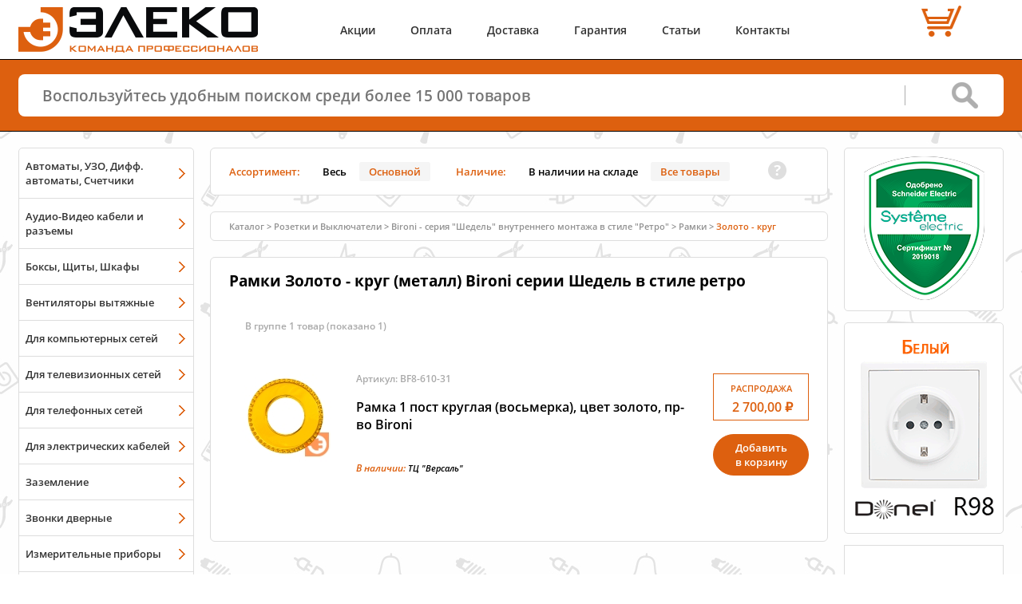

--- FILE ---
content_type: text/html; charset=UTF-8
request_url: https://eleko.pro/catalog/Bironi/ramki/zoloto_krug/
body_size: 7017
content:
<!DOCTYPE html>
<html lang="ru">
<head>
<meta charset="UTF-8" />
<meta http-equiv="Content-Type" content="text/html;charset=UTF-8">
<title>Рамки Золото - круг (металл) Bironi серии Шедель в стиле ретро купить в Интернет-магазине ЭЛЕКО в Иркутске</title>
<meta name="description" content="Купить Рамки Золото - круг (металл) Bironi серии Шедель в стиле ретро с доставкой по всей России. Бесплатная доставка по городу Иркутску и до ТК. Наличие в Иркутске.">
<meta name="viewport" content="width=device-width" />
<meta name="yandex-tableau-widget" content="logo=https://eleko.pro/img/yandex-speeddial.png, color=#ffffff" />
<meta property="og:type" content="website">
<meta property="og:url" content="https://eleko.pro/catalog/Bironi/ramki/zoloto_krug/">
<meta property="og:site_name" content="ЭЛЕКО - Интернет-магазин электрики в Иркутске">
<meta property="og:title" content="Рамки Золото - круг (металл) Bironi серии Шедель в стиле ретро купить в Интернет-магазине ЭЛЕКО в Иркутске">
<meta property="og:description" content="Купить Рамки Золото - круг (металл) Bironi серии Шедель в стиле ретро с доставкой по всей России. Бесплатная доставка по городу Иркутску и до ТК. Наличие в Иркутске.">
<meta property="og:image" content="/img/catalog/5118dcb8-7cb4-11eb-ba8f-40a8f01f118f.jpg">
<link rel="image_src" href="/img/catalog/5118dcb8-7cb4-11eb-ba8f-40a8f01f118f.jpg">
<link rel="icon" href="/favicon.svg" type="image/svg+xml">
<link rel="shortcut icon" href="/favicon.ico" type="image/x-icon">
<link rel="apple-touch-icon" href="/img/touch.png" type="image/png"> <link rel="preload" href="/css/fonts/mem5YaGs126MiZpBA-UNirkOUuhp.woff2" as="font" type="font/woff2" crossorigin="anonymous"/>
<link rel="preload" href="/css/fonts/mem5YaGs126MiZpBA-UNirkOVuhpOqc.woff2" as="font" type="font/woff2" crossorigin="anonymous"/>
<link rel="preload" href="/css/fonts/mem5YaGs126MiZpBA-UN7rgOUuhp.woff2" as="font" type="font/woff2" crossorigin="anonymous"/>
<link rel="preload" href="/css/fonts/mem5YaGs126MiZpBA-UN8rsOUuhp.woff2" as="font" type="font/woff2" crossorigin="anonymous"/>
<link rel="preload" href="/css/fonts/mem5YaGs126MiZpBA-UN8rsOVuhpOqc.woff2" as="font" type="font/woff2" crossorigin="anonymous"/>
<link rel="stylesheet" href="/css/fonts.css" /> <link rel="stylesheet" href="/css/main.css" />
<link rel="stylesheet" href="/css/tool_tip.css" />
<link rel="stylesheet" href="/css/ui/jquery-ui.css" />
<!-- Yandex.Metrika counter -->
<script type="text/javascript" >
(function(m,e,t,r,i,k,a){m[i]=m[i]||function(){(m[i].a=m[i].a||[]).push(arguments)};
m[i].l=1*new Date();k=e.createElement(t),a=e.getElementsByTagName(t)[0],k.async=1,k.src=r,a.parentNode.insertBefore(k,a)})
(window, document, "script", "https://mc.yandex.ru/metrika/tag.js", "ym");
ym(14060467, "init", {
clickmap:true,
trackLinks:true,
accurateTrackBounce:true,
webvisor:true
});
</script>
<noscript><div><img src="https://mc.yandex.ru/watch/14060467" style="position:absolute; left:-9999px;" alt="" /></div></noscript>
<!-- /Yandex.Metrika counter -->
<!-- Global site tag (gtag.js) - Google Analytics -->
<script async src="https://www.googletagmanager.com/gtag/js?id=UA-36645959-1"></script>
<script>
window.dataLayer = window.dataLayer || [];
function gtag(){dataLayer.push(arguments);}
gtag('js', new Date());
gtag('config', 'UA-36645959-1');
</script>
</head>
<body>
<div class="body_content">
<header class="main-header">
<div class="inner-wrap">
<div class="header-wrap">
<div class="header-wrap_nav"> <nav class="mobile-nav"> <div class="mobile-nav_icon">
<svg fill="#dd600f" id="mobile-nav_icon" xmlns="http://www.w3.org/2000/svg" width="55" height="55" viewBox="0 0 32 32">
<path d="M3,11h26c1.654,0,3-1.346,3-3s-1.346-3-3-3H3C1.346,5,0,6.346,0,8S1.346,11,3,11z M3,7h26c0.552,0,1,0.449,1,1
c0,0.552-0.448,1-1,1H3C2.448,9,2,8.552,2,8C2,7.449,2.448,7,3,7z M29,13H3c-1.654,0-3,1.346-3,3c0,1.654,1.346,3,3,3h26
c1.654,0,3-1.346,3-3C32,14.346,30.654,13,29,13z M29,17H3c-0.552,0-1-0.448-1-1s0.448-1,1-1h26c0.552,0,1,0.448,1,1
S29.552,17,29,17z M29,21H3c-1.654,0-3,1.346-3,3s1.346,3,3,3h26c1.654,0,3-1.346,3-3S30.654,21,29,21z M29,25H3
c-0.552,0-1-0.448-1-1s0.448-1,1-1h26c0.552,0,1,0.448,1,1S29.552,25,29,25z"/>
</svg>
</div>
<div class="mobile-nav_catalog" >
<a href="/catalog/groups/">
<svg fill="#dd600f" id="mobile-nav_catalog" xmlns="http://www.w3.org/2000/svg" width="55" height="55" viewBox="0 0 512 512">
<path d="M512,160L256,32L0,160l256,128L512,160z M256,74.485L427.029,160L256,245.515L84.971,160L256,74.485z M460.723,230.361
L512,256L256,384L0,256l51.278-25.639L256,332.723L460.723,230.361z M460.723,326.361L512,352L256,480L0,352l51.278-25.639
L256,428.722L460.723,326.361z"/>
</svg>
</a>
</div> <div class="mobile-menu_popup">
<ul>
<li><a href="/promo/">Акции</a></li>
<li><a href="/payment/">Оплата</a></li>
<li><li><a href="/delivery/">Доставка</a></li>
<li><a href="/warranty/">Гарантия</a></li>
<li><a href="/articles/">Статьи</a></li>
<li><a href="/contact/">Контакты</a></li>
</ul>
</div>
</nav>
<div class="main-header_logo">
<a href="/" style="display: inherit"><img style="display: inherit" src="/img/logo.png" alt="ЭЛЕКО" width="300" height="57"></a>
</div> <div class="main-header_center">
<nav class="main-header_menu">
<a href="/promo/">Акции</a>
<a href="/payment/">Оплата</a>
<a href="/delivery/">Доставка</a>
<a href="/warranty/">Гарантия</a>
<a href="/articles/">Статьи</a>
<a href="/contact/">Контакты</a>
</nav>	</div>
<div class="main-header_cart" id="main-header_cart">
<div class="main-header_cart_count" align="center">
</div>
<div class="main-header_cart_price" align="center"><nobr>&nbsp;</nobr></div>
</div>
</div>
</div>
</header>
<div class="main-search">
<div class="inner-wrap">
<form action="/search/" id="main_serch_line">
<input id="qline" name='text' type="text" placeholder="Воспользуйтесь удобным поиском среди более 15 000 товаров"/>
<input id="qsubmit" type="submit" value="">
</form>
</div>
</div>
<div class="main-wrap">
<div class="inner-wrap clearfix">
<aside class="left-sidebar">
<div class="sidebar-block left-catalog_menu">
<div class="sidebar-block_menu">
<nav> <a href='/catalog/modulnoe/'>Автоматы, УЗО, Дифф. автоматы, Счетчики</a>
<a href='/catalog/audio-video/'>Аудио-Видео кабели и разъемы</a>
<a href='/catalog/boxes/'>Боксы, Щиты, Шкафы</a>
<a href='/catalog/ventilation/'>Вентиляторы вытяжные</a>
<a href='/catalog/ethernet/network/'>Для компьютерных сетей</a>
<a href='/catalog/coaxial/network/'>Для телевизионных сетей</a>
<a href='/catalog/phone/network/'>Для телефонных сетей</a>
<a href='/catalog/electric/'>Для электрических кабелей</a>
<a href='/catalog/zazemlenie/'>Заземление</a>
<a href='/catalog/zvonki/'>Звонки дверные</a>
<a href='/catalog/pribori/'>Измерительные приборы</a>
<a href='/catalog/instrumenty/'>Инструменты</a>
<a href='/catalog/kabel/'>Кабельная продукция</a>
<a href='/catalog/kabel-kanal/'>Кабельные каналы</a>
<a href='/catalog/floor/'>Колонны, лючки и коробки для полов</a>
<a href='/catalog/raspredkorobki/'>Коробки распределительные</a>
<a href='/catalog/krepezh/'>Крепежные материалы</a>
<a href='/catalog/svetilniki-i-lampy/'>Лампы, светильники, прожекторы</a>
<a href='/catalog/mark/'>Маркировочные средства</a>
<a href='/catalog/udliniteli_i_bloki/'>Многорозеточные блоки и удлинители</a>
<a href='/catalog/molniezashita/'>Молниезащита</a>
<a href='/catalog/podrozetniki/'>Подрозетники</a>
<a href='/catalog/rozetki-i-vyklyuchateli/'>Розетки и Выключатели</a>
<a href='/catalog/warm-floor/'>Тёплый пол</a>
<a href='/catalog/gofra/'>Трубы гофрированные, металлорукав</a>
<a href='/catalog/Smart_Home/'>Умный дом</a>
<a href='/catalog/battery/'>Элементы питания</a>
<a href='/catalog/sale/'>Распродажа</a>
<a href='/catalog/'>Все разделы списком</a>
</nav>
<div class="date_update"> <p>Обновлен:&nbsp;31 декабря 2025 18:45</p></div>
</div>
</div>
<div class="sidebar-block">
<div class="sidebar-block_menu">
<nav> <a class="menu_Brand donel" target="_blank" title="перейти к продукции Donel" href="/catalog/Donel/"></a>
<a class="menu_Brand legrand" target="_blank" title="перейти к продукции Legrand" href="/catalog/Legrand/" ></a>
<a class="menu_Brand schneider" target="_blank" title="перейти к продукции Schneider Electric" href="/catalog/SchneiderElectric/" ></a>
<a class="menu_Brand spl" target="_blank" title="перейти к продукции SPL" href="/catalog/Sayanskii-plastik/"></a>
<a class="menu_Brand bironi" target="_blank" title="перейти к продукции Bironi" href="/catalog/Bironi/" ></a>
<a class="menu_Brand knipex" target="_blank" title="перейти к продукции Knipex" href="/catalog/Knipex/" ></a> <a href='/brands/' align="center">Все Бренды</a> </nav>
</div>
</div> </aside>
<main class="main-content">
<div class="main-content_filter" id="main-content_filter">
<div class="filter-item"> <div>Ассортимент:</div>
<button class=" filter_invisible" invisible_value="1" id="invisible_1" title="Показать весь ассортимент каталога">Весь</button>
<button class="active filter_invisible" invisible_value="0" id='invisible_0' title="Показать только &quot;Основной&quot; ассортимент каталога"> Основной</button>
</div>
<div class="filter-item">
<div>Наличие:</div>
<button class=" filter_available" available_value="1" id="available_1" title="Показать только те Товары, которые в наличии">В наличии на складе</button>
<button class="active filter_available" available_value="0" id='available_0' title="Показать все Товары">Все товары</button>
</div>
<p class="qtip"> <em class="filter-ask"></em>
<div class="tip">
<span class="tipbubble filter-ask">
<p class="" style="font-size: 90%"><b>Эта панель позволяет отфильтовать каталог Товаров по заданым критериям:</b></p>
<div class="orange">Ассортимент:</div>
<ul>
<li><b>Весь</b> - весь ассортимент Товаров нашего магазина;</li>
<li><b>Основной </b> - ассортимент, который мы считаем наиболее популярным;</li>
</ul>
<br /> <div class="orange">Наличие:</div>
<ul>
<li><b>В наличии на складе</b> - отбор Товаров по наличию на складе;</li>
<li><b>Все товары</b> - отображения всех Товаров вне зависимости от наличия.</li>
</ul> <b class="close">X</b></span></div>
</p>
</div>
<div id="top"></div>
<div class="breadcrumbs">
<div>
<a chref="/catalog/">Каталог</a>><a href='/catalog/rozetki-i-vyklyuchateli/'><nobr>Розетки и Выключатели</nobr></a>><a href='/catalog/Bironi/Shedel/'><nobr>Bironi - серия &quot;Шедель&quot; внутреннего монтажа в стиле &quot;Ретро&quot;</nobr></a>><a href='/catalog/Bironi/Shedel/ramki/'><nobr>Рамки</nobr></a>><a href='/catalog/Bironi/ramki/zoloto_krug/'><nobr>Золото - круг</nobr></a>
</div>
</div>
<div class="category"> <h1 id='h1namecat' first_id='fdba82d2-6e7e-11e6-80db-fc15b4217997'>Рамки Золото - круг (металл) Bironi серии Шедель в стиле ретро</h1>
<div class="category_close_all_group" first_id='fdba82d2-6e7e-11e6-80db-fc15b4217997' style="display: none" id="close_all_gr_text" title="Свернуть все группы раздела">Свернуть все группы</div>
<div id="current_catalog_list">
<div class="collapse-block active">
<div class="collapse-block_header" style="cursor: default;"onclick="return false;">
<div>
<span class='group_close'>В группе 1 товар</span>
<span class='group_open' > (показано 1)</span>
</div></div></div>
<div id="sub_fdba82d2-6e7e-11e6-80db-fc15b4217997">
<div class='item_list_ingroup_ sub_item_existence' id='fdba82d2-6e7e-11e6-80db-fc15b4217997_subitem' parent_element='fdba82d2-6e7e-11e6-80db-fc15b4217997'>
<div class='sub_item_elements' id-value='fdba82d2-6e7e-11e6-80db-fc15b4217997'>
<div class="category-product">
<table width="100%" border="0">
<tr>
<td width="141">
<figure class="category-product_img"> <a href="/img/catalog/fdba82a9-6e7e-11e6-80db-fc15b4217997.jpg" class="link_image" link="/images/?item=fdba82a7-6e7e-11e6-80db-fc15b4217997&image=fdba82a9-6e7e-11e6-80db-fc15b4217997">
<img src="/img/catalog/med/fdba82a9-6e7e-11e6-80db-fc15b4217997.jpg" alt="Рамка 1 пост круглая (восьмерка), цвет золото, пр-во Bironi (BF8-610-31)"/>
</a>
</figure>
</td>
<td>
<div class="category-product_data">
<span>Артикул: BF8-610-31</span>
<a href="/catalog/Bironi/BF8-610-31/" id="name_item_fdba82a7-6e7e-11e6-80db-fc15b4217997">Рамка 1 пост круглая (восьмерка), цвет золото, пр-во Bironi</a>
<div>
<div>
<span class="orange" style="font-size: 110%">В наличии:</span> <a href="/contact/mapversal/"><nobr>ТЦ &quot;Версаль&quot;</nobr></a>
</div>
</div>
</div>
</td> <td width="121" style="vertical-align: bottom;"> <div class="category-product_price">
<div class="price">
<div class="sale">
<div title="Цена на сайте">2&nbsp;700,00 &#8381;
</div>
</div>
</div>
<button class="btn-orange mod-invert env-item-add bt_order_fdba82a7-6e7e-11e6-80db-fc15b4217997" style="opacity: 100;" item_id="fdba82a7-6e7e-11e6-80db-fc15b4217997" id="bt_order_fdba82a7-6e7e-11e6-80db-fc15b4217997">Добавить<br />в корзину</button>
<div class="after-add form_order_fdba82a7-6e7e-11e6-80db-fc15b4217997 hide" id="form_order_fdba82a7-6e7e-11e6-80db-fc15b4217997">
<input type="number" min="0" value="1" step="1" class="env-item-edit value_fdba82a7-6e7e-11e6-80db-fc15b4217997" maxlength="7" item_id="fdba82a7-6e7e-11e6-80db-fc15b4217997" id='value_fdba82a7-6e7e-11e6-80db-fc15b4217997'><span>шт</span>
<button class="env-item-del" item_id="fdba82a7-6e7e-11e6-80db-fc15b4217997"></button>
<a href="/order/">Перейти в корзину</a>
</div>
</div>
</td></tr></table> </div>
<br />
<div style='clear: left;'></div>
</div>
</div>
</div>
</div>
</div>
</main>
<aside class="right-sidebar">
<div class="sidebar-block_hover"> <div class="sidebar-block_link3">
<a target="_blank" href="https://systeme.ru/partners/"> <img style="padding: 0 0 0px 0" src="/img/sertificates/SertSE.png" width="151" height="180" loading="lazy"/>
</a> </div>
</div>
<div style="padding: 20px 0px 10px 5px" class="sidebar-block_hover">
<a target="_blank" title="Открыть обзор" href="/catalog/Donel/R98/">
<img style="margin: 0 0 0 0" src="/img/banners/Donel_name.gif" border="0" alt="Donel R98" width="188" height="228" loading="lazy"/>
</a>
</div> <div class="sidebar-block_realValena inv" >
<div align="center">
<a style="padding-bottom: 10px; text-decoration: none" href="/articles/Valena-Fake/">
<p></p>
<p>Настоящая</p>
<p>Valena</p>
#НастоящаяValena
</a>
</div>
</div> <div class="sidebar-block_hover">
<a class="sidebar-block_link1" href="/payment/#1">
<img src="/img/banners/card-mini.png" width="170" height="100" loading="lazy"/>
<span>Оплата картами</span>
</a>
</div>
<div class="sidebar-block_hover">
<a class="sidebar-block_link1" href="/payment/#1">
<img src="/img/banners/electronic_pay.png" width="170" height="100" loading="lazy"/>
<span>Платёжные сервисы</span>
</a>
</div> <div class="sidebar-block_link6">
<div align="center">
<p style="margin: 5px 0 10px 0" >Отзывы о нас: </p>
<a target="_blank" title="Смотреть отзывы в 2GIS" href="https://2gis.ru/irkutsk/inside/1548748027094228/branches/1548649243019103/firm/70000001020663128?queryState=center%2F104.33145%2C52.244659%2Fzoom%2F15"">
<img src="/img/banners/feedback-2gis-180x40.png" width="180" height="40" border="0" loading="lazy"/>
</a>
<a target="_blank" title="Смотреть отзывы в Яндекс" href="https://yandex.ru/maps/org/eleko/1784255013/">
<img src="/img/banners/feedback-yandex-180x40.png" width="180" height="40" border="0" loading="lazy"/>
</a>
<a target="_blank" title="Смотреть отзывы в Google" href="https://goo.gl/maps/Pz2LcA8P9F32">
<img src="/img/banners/feedback-google-180x40.png" width="180" height="40" border="0" loading="lazy"/>
</a>
</div>
</div> <div class="sidebar-block_hover">
<a class="sidebar-block_link4" href="/promo/feedback/">
<div >Еще не поздно </div> <br />
<img src="/img/banners/feedback.png" width="170" height="190" loading="lazy"/>
<div>получить скидку 5%</div>
</a>
</div>
</aside>
</div>
</div>
<footer class="main-footer">
<div class="inner-wrap">
<div class="footer-wrap">
<div class="footer-left">
<div>По всем вопросам пишите или звоните:</div>
<div class="footer-contact">
<div class="email">
<a href="mailto:shop@eleko.pro">shop@eleko.pro</a>
&nbsp;
&nbsp;
</div>
<div class="phone">
<a href="tel:+73952666648">8 (3952) 66-66-48</a>
<br>
<a href="tel:+79025666648">8 (902) 566-66-48</a>
</div>
<div class="message">
&nbsp;
<a href="https://wa.me/79025666648" target="_blank" >
<img src="/img/logo-whatsapp.svg" alt="Whatsapp" width="22" height="22">
</a>
<a href="https://t.me/eleko_pro" target="_blank" >
<img src="/img/logo-telegram.svg" alt="Telegram" width="22" height="22">
</a>
</div>
</div>
</div>
<div class="footer-center">
<div class="footer-logo">
<img src="/img/logo.png" width="170" height="32" alt="Логотип"/>
</div>
</div>
<div class="footer-right">
<div class="owner">
<a class="details" href="/details/">ИП Лебедев А.В.</a>
</div>
<div class="copyright">
<span><a href="/details/#no-copy" >&copy; 2020 &nbsp;ЭЛЕКО</a></span>
</div>
</div>
</div>
<div class="footer-wrap-2">
<div class="footer-no_offer">Не является публичной офертой</div> <div class="footer-descr">Широкий ассортимент электрики и сопутствующих товаров. Доставка по всей России.</div>
<div class="footer-no_copy"><a href="/details/#no-copy" >Копирование материалов сайта запрещается</a></div>
</div>
</div>
<div class="footer-wrap_nav">
<nav class="footer-nav_mobile">
<a class="scrollBlock" href="/catalog/groups/">Каталог</a>
<a class="scrollBlock" href="/order/">Корзина</a>
</nav>
</div>
<div id="scrollToTop">
<div class="scrollBlock scrollToTop">
<svg xmlns="http://www.w3.org/2000/svg" width="40px" height="40px" viewBox="0 0 400 400">
<circle fill="#FFFFFF" cx="200" cy="200" r="200"></circle>
<path fill="#DD600F" d="M373 100c-18,-31 -42,-55 -73,-73 -30,-18 -64,-27 -100,-27 -36,0 -70,9 -100,27 -31,18 -55,42 -73,73 -18,30 -27,64 -27,100 0,36 9,70 27,100 18,31 42,55 73,73 30,18 64,27 100,27 36,0 70,-9 100,-27 31,-18 55,-42 73,-73 18,-30 27,-64 27,-100 0,-36 -9,-70 -27,-100zm-44 111l-23 24c-3,3 -7,5 -12,5 -4,0 -8,-2 -12,-5l-49 -49 0 130c0,5 -1,9 -5,12 -3,3 -7,5 -11,5l-34 0c-4,0 -8,-2 -11,-5 -4,-3 -5,-7 -5,-12l0 -130 -49 49c-4,3 -7,5 -12,5 -5,0 -9,-2 -12,-5l-23 -24c-4,-3 -5,-7 -5,-11 0,-5 1,-9 5,-12l94 -94 23 -24c3,-3 7,-4 12,-4 5,0 9,1 12,4l23 24 94 94c4,3 5,7 5,12 0,4 -1,8 -5,11z"></path>
</svg>
</div>
</div>
</footer>
</div>
<script src="/js/jquery.min.js"></script>
<script src="/js/jquery-ui.min.js"></script>
<script src="/js/libs.min.js"></script>
<script src="/js/scripts.js"></script>
<script>var is_new_user = true;</script>
<script>
var xhr = new XMLHttpRequest();
xhr.open('GET', '/location.prs', true);
xhr.onload = function() {
if(xhr.status == 200){
document.getElementById('location_confirm').innerHTML = xhr.responseText;
}
}
xhr.send();
</script>
</body>
</html>


--- FILE ---
content_type: text/css
request_url: https://eleko.pro/css/main.css
body_size: 21742
content:
@charset "UTF-8";
/*! normalize.css v3.0.3 | MIT License | github.com/necolas/normalize.css */
/**
 * 1. Set default font family to sans-serif.
 * 2. Prevent iOS and IE text size adjust after device orientation change,
 *    without disabling user zoom.
 */
html {
  font-family: sans-serif;
  /* 1 */
  -ms-text-size-adjust: 100%;
  /* 2 */
  -webkit-text-size-adjust: 100%;
  /* 2 */
  -webkit-box-sizing: border-box;
          box-sizing: border-box; }

*,
*::before,
*::after {
  -webkit-box-sizing: inherit;
          box-sizing: inherit; }

/**
 * Remove default margin.
 */
body {
  margin: 0; }

/* HTML5 display definitions
   ========================================================================== */
/**
 * Correct `block` display not defined for any HTML5 element in IE 8/9.
 * Correct `block` display not defined for `details` or `summary` in IE 10/11
 * and Firefox.
 * Correct `block` display not defined for `main` in IE 11.
 */
article,
aside,
details,
figcaption,
figure,
footer,
header,
hgroup,
main,
menu,
nav,
section,
summary {
  display: block; }

/**
 * 1. Correct `inline-block` display not defined in IE 8/9.
 * 2. Normalize vertical alignment of `progress` in Chrome, Firefox, and Opera.
 */
audio,
canvas,
progress,
video {
  display: inline-block;
  /* 1 */
  vertical-align: baseline;
  /* 2 */ }

/**
 * Prevent modern browsers from displaying `audio` without controls.
 * Remove excess height in iOS 5 devices.
 */
audio:not([controls]) {
  display: none;
  height: 0; }

/**
 * Address `[hidden]` styling not present in IE 8/9/10.
 * Hide the `template` element in IE 8/9/10/11, Safari, and Firefox < 22.
 */
[hidden],
template {
  display: none; }

/* Links
   ========================================================================== */
/**
 * Remove the gray background color from active links in IE 10.
 */
a {
  background-color: transparent; }

/**
 * Improve readability of focused elements when they are also in an
 * active/hover state.
 */
a:active,
a:hover {
  outline: 0; }

/* Text-level semantics
   ========================================================================== */
/**
 * Address styling not present in IE 8/9/10/11, Safari, and Chrome.
 */
abbr[title] {
  border-bottom: 1px dotted; }

/**
 * Address style set to `bolder` in Firefox 4+, Safari, and Chrome.
 */
b,
strong {
  font-weight: bold; }

/**
 * Address styling not present in Safari and Chrome.
 */
dfn {
  font-style: italic; }

/**
 * Address variable `h1` font-size and margin within `section` and `article`
 * contexts in Firefox 4+, Safari, and Chrome.
 */
h1 {
  font-size: 2em;
  margin: 0.67em 0; }

/**
 * Address styling not present in IE 8/9.
 */
mark {
  background: #ff0;
  color: #000; }

/**
 * Address inconsistent and variable font size in all browsers.
 */
small {
  font-size: 80%; }

/**
 * Prevent `sub` and `sup` affecting `line-height` in all browsers.
 */
sub,
sup {
  font-size: 75%;
  line-height: 0;
  position: relative;
  vertical-align: baseline; }

sup {
  top: -0.5em; }

sub {
  bottom: -0.25em; }

/* Embedded content
   ========================================================================== */
/**
 * Remove border when inside `a` element in IE 8/9/10.
 */
img {
  border: 0; }

/**
 * Correct overflow not hidden in IE 9/10/11.
 */
svg:not(:root) {
  overflow: hidden; }

/* Grouping content
   ========================================================================== */
/**
 * Address margin not present in IE 8/9 and Safari.
 */
figure {
  margin: 1em 40px; }

/**
 * Address differences between Firefox and other browsers.
 */
hr {
  -webkit-box-sizing: content-box;
          box-sizing: content-box;
  height: 0; }

/**
 * Contain overflow in all browsers.
 */
pre {
  overflow: auto; }

/**
 * Address odd `em`-unit font size rendering in all browsers.
 */
code,
kbd,
pre,
samp {
  font-family: monospace, monospace;
  font-size: 1em; }

/* Forms
   ========================================================================== */
/**
 * Known limitation: by default, Chrome and Safari on OS X allow very limited
 * styling of `select`, unless a `border` property is set.
 */
/**
 * 1. Correct color not being inherited.
 *    Known issue: affects color of disabled elements.
 * 2. Correct font properties not being inherited.
 * 3. Address margins set differently in Firefox 4+, Safari, and Chrome.
 */
button,
input,
optgroup,
select,
textarea {
  color: inherit;
  /* 1 */
  font: inherit;
  /* 2 */
  margin: 0;
  /* 3 */ }

/**
 * Address `overflow` set to `hidden` in IE 8/9/10/11.
 */
button {
  overflow: visible; }

/**
 * Address inconsistent `text-transform` inheritance for `button` and `select`.
 * All other form control elements do not inherit `text-transform` values.
 * Correct `button` style inheritance in Firefox, IE 8/9/10/11, and Opera.
 * Correct `select` style inheritance in Firefox.
 */
button,
select {
  text-transform: none;
  }

/**
 * 1. Avoid the WebKit bug in Android 4.0.* where (2) destroys native `audio`
 *    and `video` controls.
 * 2. Correct inability to style clickable `input` types in iOS.
 * 3. Improve usability and consistency of cursor style between image-type
 *    `input` and others.
 */
button,
html input[type="button"],
input[type="reset"],
input[type="submit"] {
  -webkit-appearance: button;
          appearance: button;
  /* 2 */
  cursor: pointer;
  /* 3 */ }

/**
 * Re-set default cursor for disabled elements.
 */
button[disabled],
html input[disabled] {
  cursor: default; }

/**
 * Remove inner padding and border in Firefox 4+.
 */
button::-moz-focus-inner,
input::-moz-focus-inner {
  border: 0;
  padding: 0; }

/**
 * Address Firefox 4+ setting `line-height` on `input` using `!important` in
 * the UA stylesheet.
 */
input {
  line-height: normal; }

/**
 * It's recommended that you don't attempt to style these elements.
 * Firefox's implementation doesn't respect box-sizing, padding, or width.
 *
 * 1. Address box sizing set to `content-box` in IE 8/9/10.
 * 2. Remove excess padding in IE 8/9/10.
 */
input[type="checkbox"],
input[type="radio"] {
  -webkit-box-sizing: border-box;
          box-sizing: border-box;
  /* 1 */
  padding: 0;
  /* 2 */ }

/**
 * Fix the cursor style for Chrome's increment/decrement buttons. For certain
 * `font-size` values of the `input`, it causes the cursor style of the
 * decrement button to change from `default` to `text`.
 */
input[type="number"]::-webkit-inner-spin-button,
input[type="number"]::-webkit-outer-spin-button {
  height: auto; }

/**
 * 1. Address `appearance` set to `searchfield` in Safari and Chrome.
 * 2. Address `box-sizing` set to `border-box` in Safari and Chrome.
 */
input[type="search"] {
  -webkit-appearance: textfield;
          appearance: textfield;
  /* 1 */
  -webkit-box-sizing: content-box;
          box-sizing: content-box;
  /* 2 */ }

/**
 * Remove inner padding and search cancel button in Safari and Chrome on OS X.
 * Safari (but not Chrome) clips the cancel button when the search input has
 * padding (and `textfield` appearance).
 */
input[type="search"]::-webkit-search-cancel-button,
input[type="search"]::-webkit-search-decoration {
  -webkit-appearance: none; }

/**
 * Define consistent border, margin, and padding.
 */
fieldset {
  border: 1px solid #c0c0c0;
  margin: 0 2px;
  padding: 0.35em 0.625em 0.75em; }

/**
 * 1. Correct `color` not being inherited in IE 8/9/10/11.
 * 2. Remove padding so people aren't caught out if they zero out fieldsets.
 */
legend {
  border: 0;
  /* 1 */
  padding: 0;
  /* 2 */ }

/**
 * Remove default vertical scrollbar in IE 8/9/10/11.
 */
textarea {
  overflow: auto; }

/**
 * Don't inherit the `font-weight` (applied by a rule above).
 * NOTE: the default cannot safely be changed in Chrome and Safari on OS X.
 */
optgroup {
  font-weight: bold; }

/* Tables
   ========================================================================== */
/**
 * Remove most spacing between table cells.
 */
table {
  border-collapse: collapse;
  border-spacing: 0; }

td,
th {
  padding: 0; }

* {
  outline: 0; }

body {
  background: #fff url("/img/pattern.jpg") repeat 0 0; 
/*  background: #fff url("/img/pattern-new-year.jpg") repeat 0 0; */
  font-family: 'Open Sans', sans-serif;
  font-weight: 600; }

.inner-wrap {
  width: 1254px; 
  min-width: 1254px; 
  margin: 0 auto;
  padding: 0 10px; 
}

.clearfix:after {
  content: "";
  display: table;
  clear: both; }

.btn-orange {
  display: inline-block;
  border: 1px solid #dd600f;
  padding: 10px 30px;
  background: #fff;
  color: #dd600f;
  font-weight: 600;
  text-decoration: none;
  -webkit-transition: all 0.3s ease-out 0s;
  transition: all 0.3s ease-out 0s;
  -webkit-border-radius: 1000px;
          border-radius: 1000px;
  line-height: normal;
  cursor: pointer; }
  .btn-orange:hover {
    background: #dd600f;
    color: #fff; }
  .btn-orange.mod-invert {
    background: #dd600f;
    color: #fff; }
    .btn-orange.mod-invert:hover {
      background: #fff;
      color: #dd600f; }


  .btn-orange.constant {
    background: #dd600f;
    color: #fff; }
    .btn-orange.constant:hover {
      background: #dd490f;
      color: #fff; }


  .btn-orange.constant_disable {
    background: #ffe2e2;
    color: #f47171; 
    border: 1px solid #f47171;}


.orange {
  color: #dd600f !important; }

.green {
  color: #339933 }

.blue {
  color: #0066FF }

.red {
  color: #ff0000; }

.gray {
  color: #aaa; }


.black {
  color: #222 !important; }

.text-left {
  text-align: left; }

.text-center {
  text-align: center !important; }

.text-right {
  text-align: right !important; }

.main-wrap {
  padding: 20px 0 65px;
  width: 100%;
/*  min-width: 1254px; */
}

input[type=radio] {
  display: none;
  cursor: pointer; }

input[type=radio] + label {
  position: relative;
  padding-left: 18px;
  cursor: pointer; }

input[type=radio] + label:before {
  content: "";
  display: inline-block;
  width: 13px;
  height: 13px;
  border: 1px solid #dedede;
  position: absolute;
  left: 0;
  top: 2px;
  background-color: #fff;
  -webkit-border-radius: 50%;
          border-radius: 50%; }

input[type=radio]:checked + label:after {
  width: 7px;
  height: 7px;
  position: absolute;
  left: 3px;
  top: 5px;
  content: "";
  display: block;
  background: #dd600f;
  -webkit-border-radius: 9px;
          border-radius: 9px; }

input[type=checkbox] {
  vertical-align: top;
  margin: 0 3px 0 0;
  width: 17px;
  height: 17px;
  cursor: pointer;
  display: none; }

input[type=checkbox]:not(checked) {
  position: absolute;
  opacity: 0; }

input[type=checkbox]:not(checked) + label {
  position: relative;
  padding: 0 0 0 18px;
  cursor: pointer; }

input[type=checkbox]:not(checked) + label:before {
  content: '';
  position: absolute;
  top: 2px;
  left: 0;
  width: 13px;
  height: 13px;
  -webkit-border-radius: 2px;
          border-radius: 2px;
  background: #fff;
  border: 1px solid #dddddd; }

input[type=checkbox]:checked + label:before {
  background: #dd600f url("/img/icons.png") no-repeat -31px -196px;
  border-color: #dd600f; }

.show-wrap {
  overflow: hidden;
  -webkit-transition: max-height 0.3s linear 0s;
  transition: max-height 0.3s linear 0s; }

.ajax-loader {
  position: fixed;
  top: 0;
  left: 0;
  width: 100%;
  bottom: 0;
  background: rgba(0, 0, 0, 0.5);
  z-index: 10000; }
  .ajax-loader div {
    position: absolute;
    top: 50%;
    left: 50%;
    width: 340px;
    margin: -60px 0 0 -150px;
    color: #fff;
    height: 120px;
    padding-top: 90px; }
    .ajax-loader div:before {
      content: "";
      display: block;
      width: 54px;
      height: 76px;
      position: absolute;
      left: 80px;
      top: 0;
      background: url("/img/icons.png") no-repeat -166px -90px; }

a {
  cursor: pointer; }


h3, .h3 {
  color: #dd600f;
  margin-bottom: 23px;
  display: block;
  font-size: 110%;
  font-weight: 700; }
  
h4, .h4 {
  color: #dd600f;
  margin-bottom: 23px;
  display: block;
  font-size: 100%;
  font-weight: 800; }  

.inline-block {display: inline-block;}

.main-header {
  background: #fff;
  border-bottom: 1px solid #000000;
  /*  height: 124px; */
  width: 100%;
  min-width: 1254px;
  padding: 5px 0;  
}

.main-header_logo {
 /* margin-top: 24px;*/
}

.main-header_menu {
 /* padding-top: 8px;*/
 /*  float: left; */

}
  .main-header_menu a {
    display: inline-block;
    padding: 4px 12px;
    margin: 0 8px;
    font-size: 90%;
    text-decoration: none;
    -webkit-border-radius: 3px;
            border-radius: 3px;
    font-weight: 600;
    color: #333; }
    .main-header_menu a:visited {
      color: #333; }
    .main-header_menu a:hover {
      background: #f5f5f5; }
    .main-header_menu a:active {
      background: #f5f5f5;
      color: #dd600f; }

.main-header_cart {
/*  float: right; */
  width: 165px;
  color: #333;
  /*padding: 6px 0 0;*/ 
}


  .main-header_cart p {
    text-align: center;
    margin: 5px 0 -4px 0;
    font-size: 80%;
    color: #888;
    font-weight: 600;}

.main-header_cart_count {
  width: 50px;
  height: 46px;
  background: url("../img/icons.png") no-repeat 0 -89px;
  position: relative;
  left: 62px;
  top: -4px;  }
  
.main-header_cart_name{
    font-size: 100%;
    text-decoration:underline;}    

.cart_empty {text-decoration: none;}
    
.main-header_cart_arrow {
  position: relative;
  left: 73px;
  top: -71px;}
.main-header_cart_x {
  position: relative;
  left: 73px;
  top: -60px;}  

.main-header_cart_price {
  font-size: 80%;
/*  color: #dd600f;*/
  color: #888;
  font-weight: 600;
  text-decoration: none;}





.main-header_bottom {
/*  float: left; */
  width: 600px; 
  line-height: 75px;
  height: 75px; 
}





.main-header_bottom_city {
  padding-left: 20px;
  font-size: 100%;
  display: inline-block;
  line-height: normal;
  vertical-align: middle;
  width: 250px; 
  cursor: pointer;}
  .main-header_bottom_city a {color: black;}
  .main-header_bottom_city:before {
    content: "";
    display: inline-block;
    line-height: normal;
    width: 20px;
    height: 20px;
    vertical-align: sub;
    background: url("/img/icons.png") no-repeat 0 -56px;
  }

.main-header_bottom_desc {
  color: #dd600f;
  line-height: normal;
  font-weight: 600;
  display: inline-block;  
  vertical-align: middle;
  font-size: 100%;}

.main-header_bottom_city_confirm  {
    display: block;
    position: absolute;
    z-index: 1;
    text-align: center;
    background: white;
    line-height: normal;
    border: 1px solid #dd600f;
    border-radius: 3px;
    padding: 15px 15px 10px 15px;}
#location_confirm {
  position: relative;
  top: 55px;
}    
.main-search {
  background: #dd600f;
/*  border-top: 1px solid #000000; */
  border-bottom: 1px solid #000000;
  height: 90px;
  padding: 18px 0;
  width: 100%;
  min-width: 1254px;  
}
  .main-search form {
    position: relative; }
    .main-search form:after {
      content: "";
      display: block;
      width: 1px;
      height: 25px;
      background: #aeaeae;
      position: absolute;
      top: 14px;
      right: 123px; }
  .main-search input[type=text] {
    width: 100%;
    padding: 0 150px 0 30px;
    border: 0;
    -webkit-border-radius: 8px;
            border-radius: 8px;
    color: #333;
    height: 53px;
    font-size: 120%;
    font-weight: 600; }
  .main-search input[type=submit] {
    height: 35px;
    width: 35px;
    position: absolute;
    border: 0;
    background: url("/img/icons.png") no-repeat -87px -89px;
    top: 9px;
    right: 30px; }

/*
.main-search_result {
  position: relative;
  z-index: 2;
  background: #FFF;
  overflow-y: scroll;
  max-height: 410px;
  border: 1px solid #d0d0d0;
  border-radius: 7px;
  -webkit-box-shadow: 0 0 5px rgba(255, 255, 255, 0.7);
          box-shadow: 0 0 5px rgba(255, 255, 255, 0.7); }

*/

/*
  .main-search_result .main-search_result_title {
    margin: 25px 0 10px;
    padding-left: 25px;
    text-transform: uppercase; }
*/

  .main-search_result a {
    font-size: 90%;
    padding: 2px 25px;
    text-decoration: none;
    display: block;
    color: #333;
    background: #fff;
    -webkit-transition: background 0.3s ease-out 0s;
    transition: background 0.3s ease-out 0s; }
    .main-search_result a:hover {
      background: #fff4ed; }
                                        
.main-content-slider {
  background: #FFFFFF;
  border: 1px solid #ddd;
  -webkit-border-radius: 6px;
          border-radius: 6px;
  overflow: hidden;
  position: relative;
  height:203px;
  margin-bottom: 22px; }
  .main-content-slider .owl-carousel {
    -webkit-border-radius: 6px;
            border-radius: 6px;
    overflow: hidden; }
  .main-content-slider img {
    width: 100%;
    -webkit-border-radius: 6px;
            border-radius: 6px; }

.owl-prev, .owl-next {
  border: 0;
  position: absolute;
  top: 50%;
  margin-top: -10px;
  height: 30px;
  width: 15px; }
  .owl-prev button, .owl-next button {
    border: 0;
    background: transparent url("/img/icons.png") no-repeat;
    height: 30px;
    width: 15px;
    padding: 0;
    display: block; }
    .owl-prev button.prev-slider, .owl-next button.prev-slider {
      background-position: -27px 0; }
      .owl-prev button.prev-slider:hover, .owl-next button.prev-slider:hover {
        background-position: -27px -37px; }
    .owl-prev button.next-slider, .owl-next button.next-slider {
      background-position: -50px 0; }
      .owl-prev button.next-slider:hover, .owl-next button.next-slider:hover {
        background-position: -50px -37px; }

.owl-prev {
  left: 12px; }

.owl-next {
  right: 12px; }

.owl-dots {
  position: absolute;
  width: 100%;
  left: 0;
  bottom: 10px;
  text-align: center; }
  .owl-dots .owl-dot {
    display: inline-block;
    background: rgba(209, 209, 209, 0.45);
    width: 9px;
    height: 9px;
    -webkit-border-radius: 50%;
            border-radius: 50%;
    margin: 0 5px; }
    .owl-dots .owl-dot.active {
      background: rgba(221, 96, 15, 0.45); }

.main-content {
  float: left;
  width: 774px; }

	.main-content.mod-full-width {
    width: 994px; }

			

.catalog-square {
  width: 100%;
  -webkit-border-radius: 6px;
          border-radius: 6px;
  overflow: hidden;
  margin-bottom: 20px; }

.title-left {
  position: absolute;
  width: 70px;
  height: 70px;
  left: -1px;
  top: -1px;
  text-align: center;
  color: #fff;
  font-size: 65%;
  font-weight: bold;
  line-height: 13px;
  background: url("/img/icons_add.png") no-repeat 0 0px;
  }

.title-left span {
  position: absolute;
  width: 70px;
  top: 19px;
  left: -10px;
  text-align: center;
/*  color: #fff;*/
  color: #dd600f;
  transform: rotate(-45deg);
  -webkit-transform: rotate(-45deg);
  -moz-transform: rotate(-45deg);
  -ms-transform: rotate(-45deg);
  -o-transform: rotate(-45deg); }

.title-price {
  position: absolute;
  width: 70px;
  height: 70px;
  left: -1px;
  top: -1px;
  font-size: 60%;
  color: #dd600f;
  font-weight: bold;
  line-height: 13px;
  background: url("/img/icons_add.png") no-repeat -0px -100px;}

.catalog-square_item:hover .title-price {
  color: white;
  background: url("/img/icons_add.png") no-repeat -0px -180px;}
  
.title-price div {
  position: absolute;
  width: 70px;
  top: 19px;
  left: -10px;
  text-align: center;
  transform: rotate(-45deg);
  -webkit-transform: rotate(-45deg);
  -moz-transform: rotate(-45deg);
  -ms-transform: rotate(-45deg);
  -o-transform: rotate(-45deg); }
  
.title-price div > span {
  font-size: 130%;}

.title-brand {
  position: absolute;
  width: 70px;
  height: 70px;
  left: -1px;
  top: -2px;
  text-align: center;
  color: #fff;
  font-size: 70%;
  font-weight: bold;
  line-height: 13px;
  }

.title-brand.schneider {background: url("/img/icons_brand.png") no-repeat 0 1px;}
.title-brand.Wera {background: url("/img/icons_brand.png") no-repeat 0 0px;}
.title-brand.legrand {background: url("/img/icons_brand.png") no-repeat 0 -70px;}
.title-brand.abb {background: url("/img/icons_brand.png") no-repeat 0 -70px;}
.title-brand.dekraft {background: url("/img/icons_brand.png") no-repeat 0 -140px;}
.title-brand.Electrolux {background: url("/img/icons_brand.png") no-repeat 0 -140px;}
.title-brand.gauss {background: url("/img/icons_brand.png") no-repeat 0 -281px; opacity: .5;}
.title-brand.meandr {background: url("/img/icons_brand.png") no-repeat 0 -350px;}
.title-brand.RoyalThermo {background: url("/img/icons_brand_RoyalThermo.png") no-repeat 0 1px;}
.title-brand span {
  position: absolute;
  width: 70px;
  top: 19px;
  left: -10px;
  text-align: center;
  transform: rotate(-45deg);
  -webkit-transform: rotate(-45deg);
  -moz-transform: rotate(-45deg);
  -ms-transform: rotate(-45deg);
  -o-transform: rotate(-45deg); }  
.title-brand.schneider span{color: #36af08;}
.title-brand.Wera span{color: #36af08;}
.title-brand.legrand span{color: #d80000;}
.title-brand.abb span{color: #f50000;}
.title-brand.dekraft span{color: #328812;}
.title-brand.Electrolux span {color: #050b3e;}
.title-brand.meandr span {color: #5180ec;}
  
.title-sale {
  position: absolute;
  width: 70px;
  height: 70px;
  left: -1px;
  top: -1px;
  text-align: center;
  color: #fff;
  font-size: 65%;
  font-weight: bold;
  line-height: 13px;
  background: url("/img/icons.png") no-repeat -87px 0;}
  .title-sale span {
    position: absolute;
    width: 70px;
    top: 18px;
    left: -9px;
    text-align: center;
    color: #fff;
    transform: rotate(-45deg);
    -webkit-transform: rotate(-45deg);
    -moz-transform: rotate(-45deg);
    -ms-transform: rotate(-45deg);
    -o-transform: rotate(-45deg); }
    
.title-stock {
    position: absolute;
    width: 53px;
    height: 18px;
    background: #ffffff;
    right: 8px;
    top: 8px;
    text-align: center;
    color: #dd600f;
    font-size: 54%;
    border: 1px solid #dd600f;
    display: table;
    padding: 4px 2px;
}
    

.product-sale {
    position: absolute;
    width: 60px;
    height: 30px;
    background: #dd600f;
    bottom: 5px;
    text-align: center;
    color: #ffffff;
    font-size: 110%;
    line-height: 30px;
}

.product-sale-small {
    position: absolute;
    width: 47px;
    height: 24px;
    background: #dd600f;
    bottom: 3px;
    text-align: center;
    color: #ffffff;
    font-size: 87%;
    line-height: 24px;
}

.product-sale-big {
    position: absolute;
    width: 72px;
    height: 36px;
    background: #dd600f;
    bottom: 5px;
    text-align: center;
    color: #ffffff;
    font-size: 132%;
    line-height: 36px;
}

.title-round {
  position: absolute;
  width: 48px;
  height: 48px;
/*  background: #dd600f;*/
  background: #fff4ed;
  right: 10px;
  top: 10px;
  text-align: center;
  color: #fff;
  font-size: 55%;
  font-weight: 600;
  line-height: 11px;
  border: 1px solid #f9c19d;
  -webkit-border-radius: 26px;
          border-radius: 26px;
  display: table; }
  .title-round span {
    color: #dd600f;
    display: table-cell;
    vertical-align: middle; }
        
    
.title-round-new {
  position: absolute;
  width: 48px;
  height: 48px;
  background: #dd600f;
  right: 10px;
  top: 10px;
  text-align: center;
  color: #fff;
  font-size: 55%;
  font-weight: 600;
  line-height: 11px;
  border: 1px solid #f9c19d;
  -webkit-border-radius: 26px;
          border-radius: 26px;
  display: table; }
  .title-round-new span {
    display: table-cell;
    vertical-align: middle; }

.title-round-gray {
  position: absolute;
  width: 48px;
  height: 48px;
/*  background: #dd600f;*/
  background: #e6e6e6;
  right: 10px;
  top: 10px;
  text-align: center;
  color: #fff;
  font-size: 55%;
  font-weight: 600;
  line-height: 11px;
  border: 1px solid grey;
  -webkit-border-radius: 26px;
          border-radius: 26px;
  display: table; }
  .title-round-gray span {
    color: #404040;
    display: table-cell;
    vertical-align: middle; }


    
            
.title-oval-red {
  position: absolute;
  width: 80px;
  height: 30px;
/*  background: #dd600f;*/
  background: #e62424;
  right: 10px;
  top: 10px;
  text-align: center;
  color: #fff;
  font-size: 50%;
  font-weight: 600;
  line-height: 11px;
  border: 1px solid #a90e0e;
  -webkit-border-radius: 26px;
          border-radius: 26px;
  display: table; }
  .title-oval-red span {
    color: #fff;
    font-size: 120%;
    display: table-cell;
    vertical-align: middle; }
                    
    
.title-oval-grey {
  position: absolute;
  width: 80px;
  height: 30px;
/*  background: #dd600f;*/
  background: #e6e6e6;
  right: 10px;
  top: 10px;
  text-align: center;
  color: #fff;
  font-size: 55%;
  font-weight: 600;
  line-height: 11px;
  border: 1px solid grey;
  -webkit-border-radius: 26px;
          border-radius: 26px;
  display: table; }
.title-oval-grey span {
    color: #404040;
    display: table-cell;
    vertical-align: middle; }

  

    
    
.valena-sale_2017 {
    position: absolute;
    width: 70px;
    height: 40px;
    background: #2196F3;
    right: 15px;
    top: 25px;
    text-align: center;
    color: #ffffff;
    font-size: 110%;
    font-weight: 600;
    line-height: 11px;
    border: 1px solid #ffffff;
    /* -webkit-border-radius: 26px; */
    /* border-radius: 26px; */
    display: table;}
  .valena-sale_2017 span {
    display: table-cell;
    vertical-align: middle; }    
    
.cariva-sale_2017 {
  position: absolute;
  width: 48px;
  height: 48px;
  background: #FFEB3B;
  right: 10px;
  top: 10px;
  text-align: center;
  color: #de060c;
  font-size: 110%;  
  font-weight: 600;
  line-height: 11px;
  border: 1px solid #de060c;
  -webkit-border-radius: 26px;
          border-radius: 26px;
  display: table; }
  .cariva-sale_2017 span {
    display: table-cell;
    vertical-align: middle; }    

.likvidatcia {
    position: absolute;
    width: 70px;
    height: 40px;
    background: red;
    right: 30px;
    top: 15px;
    text-align: center;
    color: #ffffff;
    font-size: 110%;
    font-weight: 600;
    line-height: 11px;
    border: 1px solid #ffffff;
    /* -webkit-border-radius: 26px; */
    /* border-radius: 26px; */
    display: table;}
  .likvidatcia span {
    display: table-cell;
    vertical-align: middle; }  

.likvidatcia_square {
    background: #fff;
    height: 150px;
    width: 150px;
    position: absolute;
    right: 21px;
    top: 24px;
    color: #e62424;
    border: 1px solid #e62424;}
.likvidatcia_square:hover {
    color: #fff;
    background: #e62424;}          

.catalog-square_item {
  width: 25%;
  height: 200px;
  text-decoration: none;
  border: 1px solid #ddd;
  float: left;
  padding: 5px 0 15px;
  position: relative;
  background: #fff;
  -webkit-transition: background 0.3s ease-out 0s;
  transition: background 0.3s ease-out 0s;
  cursor: pointer; 
      -webkit-border-radius: 6px;
            border-radius: 6px;
    margin-left: -1px; }
  
  .catalog-square_item:nth-child(1),
  .catalog-square_item:nth-child(5),
  .catalog-square_item:nth-child(9),
  .catalog-square_item:nth-child(13),
  .catalog-square_item:nth-child(17),
  .catalog-square_item:nth-child(21),
  .catalog-square_item:nth-child(25),
  .catalog-square_item:nth-child(29),
  .catalog-square_item:nth-child(33){  margin-left: 1px; }
  .catalog-square_item:nth-child(n+5){ margin-top: -1px; }
  
  .catalog-square_item:hover {
    background: #fff4ed; }
  .catalog-square_item figure {
    display: block;
    margin: auto;
    margin-top: 5px;
    width: 155px;
    height: 155px; }
    .catalog-square_item figure img {
      width: 100%;
      display: block; }
  .catalog-square_item > span {
    color: #dd600f;
    display: block;
    text-align: center;
    font-size: 90%; }
    
  .catalog-square_item_div  {
    color: #dd600f;
    display: block;
    text-align: center;
    font-size: 90%;
    font-weight: 600;
    margin-top: 0px; } 
    .catalog-square_item_div.m-10  {margin-top: -10px; }
    .catalog-square_item_div.m-7  {margin-top: -7px; }
    .catalog-square_item_div.m-5  {margin-top: -5px; }    
        
  .catalog-square_item > h4 {
    color: #dd600f;
    display: block;
    text-align: center;
    font-size: 90%;
    font-weight: 600;
    margin-top: 0px; }    

/*����� � ����� (����� ������)*/
.catalog-square_color {
  width: 25%;
  height: 65px;
  text-decoration: none;
  border: 1px solid #ddd;
/*  border-bottom: 1px solid #ddd;*/
  float: left;
  padding: 5px 0 5px;
  position: relative;
  background: #fff;
  -webkit-transition: background 0.3s ease-out 0s;
  transition: background 0.3s ease-out 0s;
  cursor: pointer; 
  -webkit-border-radius: 6px;
  border-radius: 6px;
  margin-left: -1px; }
  
    .catalog-square_color:nth-child(1), .catalog-square_color:nth-child(5), .catalog-square_color:nth-child(9), .catalog-square_color:nth-child(13),
    .catalog-square_color:nth-child(17), .catalog-square_color:nth-child(21), .catalog-square_color:nth-child(25), .catalog-square_color:nth-child(29),
    .catalog-square_color:nth-child(33){margin-left: 1px; }
    .catalog-square_color:nth-child(n+5){margin-top: -1px; }
            
  .catalog-square_color:hover {
    background: #fff4ed; }
  .catalog-square_color figure {
    display: block;
    margin: auto;
    margin-top: 5px;
    width: 155px;
    height: 25px; }
    .catalog-square_color figure img {
      width: 100%;
      height: 25px;
      display: block; }
  .catalog-square_color > span {
    color: #dd600f;
    display: block;
    text-align: center;
    font-size: 90%; }
  .catalog-square_color_div  {
    color: #dd600f;
    display: block;
    text-align: center;
    font-size: 90%;
    font-weight: 600;
    margin-top: 4px; } 



    
.main-content_title {
  background: #FFF;
  border: 1px solid #ddd;
  -webkit-border-radius: 6px;
          border-radius: 6px;
  height: 60px;
  line-height: 58px;           
  margin-bottom: 20px;
  padding-left: 23px; }
  .main-content_title.mod-cart-title_left {
    padding-left: 142px;
    padding-right: 42px; }
    .main-content_title.mod-cart-title_left .btn-orange {
      font-size: 80%;
      padding: 6px 22px; }
    .main-content_title.mod-cart-title_left .text-right {
      float: right; }
  .main-content_title.mod-cart-title_center {
    text-align: center; }
  .main-content_title.mod-caps {
    text-transform: capitalize;
    color: #dd600f;
    margin-top: 0px;
    font-size: 100%;
    font-weight: 600; }
  .main-content_title.no-mod-caps {
    color: #dd600f;
    margin-top: 0px;
    font-size: 100%;
    font-weight: 600;
    overflow: hidden; }

.left-sidebar {
  width: 220px;
  float: left;
  margin-right: 20px; }

.right-sidebar {
  width: 200px;
  float: right; }

.sidebar-block {
  border: 1px solid #dddddd;
  -webkit-border-radius: 5px;
          border-radius: 5px;
  background: #fff;
  margin-bottom: 14px; }
/*   .sidebar-block:hover {
    background: #fff4ed;}
  */
.sidebar-block_hover {
  border: 1px solid #dddddd;
  -webkit-border-radius: 5px;
          border-radius: 5px;
  background: #fff;
  margin-bottom: 14px; }
   .sidebar-block_hover:hover {
    background: #fff4ed;}
  

.sidebar-block_menu {
  overflow: hidden;
  -webkit-border-radius: 5px;
          border-radius: 5px; }
  .sidebar-block_menu a {
    display: block;
    border-top: 1px solid #dddddd;
    padding: 13px 26px 13px 8px;
    font-size: 80%;
    text-decoration: none;
    color: #333;
    font-weight: 600;
    position: relative; }
    .sidebar-block_menu a:first-child {border-top: 0;}
    .sidebar-block_menu a:last-child { background: #fff4ed;}
    .sidebar-block_menu a:hover {
      background: #dd600f;
      color: #fff; }
      .sidebar-block_menu a:hover:after {
        background-position: 0 -24px; }

    .sidebar-block_menu a:after {
      content: "";
      display: block;
      width: 8px;
      height: 13px;
      position: absolute;
      right: 10px;
      top: 50%;
      margin-top: -6px;
      background: url("/img/icons.png") no-repeat 0 0; }
	
	.date_update {
    /*background-color: #fff4ed;*/
    margin: 0px;               
    border-top: 1px solid #dddddd;
    padding: 0px 8px;
    font-size: 70%;
    text-decoration: none;
    color: #555;
    font-weight: 600;
     }

.menu_Brand{height: 42px;}
    .menu_Brand.legrand {background: url("/img/brands/menu_brands.png") no-repeat 0 0px;}
        .menu_Brand.legrand:hover {background: #dd600f url("/img/brands/menu_brands.png") no-repeat 0 -42px;}
    .menu_Brand.schneider {background: url("/img/brands/menu_brands.png") no-repeat 0 -168px;}
        .menu_Brand.schneider:hover {background: #dd600f url("/img/brands/menu_brands.png") no-repeat 0 -210px;}
    .menu_Brand.efapel {background: url("/img/brands/menu_brands.png") no-repeat 0 -252px;}
        .menu_Brand.efapel:hover {background: #dd600f url("/img/brands/menu_brands.png") no-repeat 0 -294px;}
    .menu_Brand.bironi { background: url("/img/brands/menu_brands.png") no-repeat 0 -84px;}
        .menu_Brand.bironi:hover {background: #dd600f url("/img/brands/menu_brands.png") no-repeat 0 -126px;}
    .menu_Brand.abb { background: url("/img/brands/menu_brands.png") no-repeat 0 -336px;}
        .menu_Brand.abb:hover {background: #dd600f url("/img/brands/menu_brands.png") no-repeat 0 -378px;}
    .menu_Brand.spl { background: url("/img/brands/menu_brands.png") no-repeat 0 -420px;}
        .menu_Brand.spl:hover {background: #dd600f url("/img/brands/menu_brands.png") no-repeat 0 -462px;}       
    .menu_Brand.donel { background: url("/img/brands/menu_brands.png") no-repeat 0 -504px;}
        .menu_Brand.donel:hover {background: #dd600f url("/img/brands/menu_brands.png") no-repeat 0 -546px;}       
    .menu_Brand.knipex { background: url("/img/brands/menu_brands.png") no-repeat 0 -588px;}
        .menu_Brand.knipex:hover {background: #dd600f url("/img/brands/menu_brands.png") no-repeat 0 -630px;}       

   

.sidebar-block_link {
  padding: 24px 0 20px;
  text-align: center; }
  .sidebar-block_link.mod-title-line img {
    width: 150px;
    padding-bottom: 60px;
    border-bottom: 4px solid #dd600f; }
  .sidebar-block_link img {
    max-width: 170px;
    margin-bottom: 20px; }
  .sidebar-block_link a {
    font-weight: 600;
    font-size: 90%;
    display: block;
    width: 170px;
    margin: 0 auto;
    text-decoration: none;
    color: #000; }
    .sidebar-block_link a:hover {
      color: #dd600f; }

.sidebar-block_link1 {
  text-align: center;
  font-size: 90%;
  display: block;
  padding: 5px 5px 16px 5px; 
  color: #000;
  text-decoration: none;}
  .sidebar-block_link1 span {
    display: block;
    line-height: 16px;}
  .sidebar-block_link1 img {
    margin: 20px 0;
    display: inline-block; }

.sidebar-block_link3 {
  text-align: center; }
  .sidebar-block_link3 a {
    display: block; }
    .sidebar-block_link3 a:first-child {
      font-size: 70%;
      color: #dd600f;
      text-decoration: none;
      font-weight: 600;
      padding: 10px 20px;
      line-height: 14px; }
  .sidebar-block_link3 p {
    font-size: 50%;
    padding: 5px 10px 10px;
    margin: 0;
    font-weight: 600;
    line-height: 10px; }

.sidebar-block_link2 {
  text-align: center;
  font-size: 90%;
  display: block;
  padding: 20px 5px; 
  color: #000;
  text-decoration: none;}
  .sidebar-block_link2 span {
    display: block;
    line-height: 16px;}
  .sidebar-block_link2 img {
    margin: 25px 0;
    display: inline-block; }

.sidebar-block_link4 {
  text-align: center;
  padding: 18px 15px;
  display: block;
  font-size: 90%;
  text-decoration: none; }
  .sidebar-block_link4 span {
    color: #dd600f;
    line-height: 18px;
    display: block;
    margin-bottom: 30px; }
  .sidebar-block_link4 img {
    margin-bottom: 20px; }
  .sidebar-block_link4 div {
    line-height: 18px; 
    color: #dd600f;}
  .sidebar-block_link4 div:hover {
     color: #dd600f;}
                                

    
.sidebar-block_link5 {
  padding: 0px 0px;
  cursor: pointer;
   text-decoration: none;
   color: #dd600f;
  font-size: 90%; }
  
  .sidebar-block_link5:hover {
        text-decoration: underline;}
        
        
.sidebar-block_link6 {
  border: 1px solid #dddddd;
  -webkit-border-radius: 5px;
          border-radius: 5px;
  background: #fff;
  padding: 10px 0;
  margin-bottom: 14px; }  
   .sidebar-block_link6 p{color: #dd600f; font-size: 100%;}
   .sidebar-block_link6 img {margin: 10px 0;}
   .sidebar-block_link6 img:hover{background-color: #fff4ed;}      
   
.sidebar-block_realValena {
  border: 1px solid #dddddd;
  -webkit-border-radius: 0px;
          border-radius: 0px;
  background: #2196F3;
  margin-bottom: 14px;
  color: #fff;}
  .sidebar-block_realValena p{ font-size: 200%; font-weight: 800; margin: 0 auto; padding-bottom: 40px;}
  .sidebar-block_realValena p:nth-child(1){font-size: 80%;  font-weight: 100; padding: 20px 0 0 0;}
  .sidebar-block_realValena p:nth-child(2){font-size: 120%;  padding: 40px 0 0 0;}
  .sidebar-block_realValena p:nth-child(4){font-size: 80%;  padding: 10px 0 20px 0;}  
  .sidebar-block_realValena a{color: #fff;  text-decoration:none; display: block;}
/*  .sidebar-block_realValena a:nth-child(2){font-size: 80%; padding: 10px 0 20px 0 ;}         
  .sidebar-block_realValena a:hover{text-decoration:underline;} */      
  .sidebar-block_realValena.inv{ background: #fff;  color: #2196F3;}
  .sidebar-block_realValena.inv a{color: #2196F3;  text-decoration:none; }
  .sidebar-block_realValena.inv a:hover{text-decoration:underline;}
  .sidebar-block_realValena.inv:hover {background: #2196F3;color: #fff;}
    .sidebar-block_realValena.inv:hover a{color: #fff;}     
       

.mod-banner {
  overflow: hidden; }
  .mod-banner a {
    display: block;
    width: 100%; }
  .mod-banner img {
    width: 100%;
    display: block; }


.sidebar-filters {
  padding: 20px 0 28px; }

.sidebar-filters_item {
  padding: 0 18px;
  overflow: hidden;
  margin-bottom: 15px; }
  .sidebar-filters_item .btn-orange {
    margin-top: 20px;
    width: 100%;
    display: block;
    font-size: 75%;
    padding: 5px 10px;
    text-align: center; }
  .sidebar-filters_item span {
    display: block;
    font-size: 75%;
    margin-bottom: 5px; }
  .sidebar-filters_item label {
    font-size: 75%; }
  .sidebar-filters_item .show-wrap {
    max-height: 65px; }
    .sidebar-filters_item .show-wrap.active {
      max-height: 400px; }




.js-show-more, .js-show-more2 {
  float: right;
  font-size: 65%;
  font-style: italic;
  color: #dd600f; }
  .js-show-more:hover, .js-show-more2:hover {
    text-decoration: underline; }

.sidebar-product {
  cursor: pointer;
  display: block;
  padding: 12px 9px; }
  .sidebar-product:hover {
    background: #fff4ed; }
  .sidebar-product figure {
    float: none;
    border: 1px solid #ddd;
    width: 150px;
    margin: 0 auto 20px;
    background: #fff; }
    .sidebar-product figure img {
      width: 100%;
      display: block; }
  .sidebar-product .btn-orange {
    width: 100%;
    text-align: center;
    padding: 8px 10px;
    font-size: 80%;
    clear: both;
    margin-top: 10px; }

.sidebar-product_title {
  font-size: 75%;
  line-height: 14px;
  text-decoration: none;
  display: block;
  margin: 0 auto 12px; }
  .sidebar-product_title:hover {
    color: #dd600f; }

.sidebar-product_sku {
  color: #aaa;
  text-align: left;
  font-size: 65%;
  margin-bottom: 16px; }

.sidebar-product_line {
  margin-bottom: 5px; }
  .sidebar-product_line .price {
    text-align: right;
    color: #dd600f;
    font-size: 100%;
    float: right;
    position: relative;
    top: 2px; }
  .sidebar-product_line .price-old {
    text-decoration: line-through;
    color: #aaa;
    text-align: right;
    font-size: 90%;
    margin-bottom: 9px;
    float: right;
    position: relative;
    top: 1px; }
  .sidebar-product_line span:first-child {
    color: #aaa;
    font-size: 75%;
    position: relative;
    top: 3px; }
    .sidebar-product_line span:first-child span {
      font-size: 90%;
      display: block;
      position: absolute;
      top: -14px;
      left: 0; }

.sidebar-product_type {
  color: #aaa;
  text-align: right;
  font-size: 70%;
  margin-bottom: 16px; }

.cart {
  width: 100%;
  background: #FFF;
  border: 1px solid #ddd;
  -webkit-border-radius: 6px;
          border-radius: 6px;
  padding: 0 20px; }




.cart_total {
  text-align: right;
  padding: 16px 15px 0 0; }

.cart_buttons {
  padding: 50px 15px 80px; }
  .cart_buttons .btn-orange {
    width: 212px;
    font-size: 80%;
    margin-left: 20px; }
    .cart_buttons .btn-orange:first-child {
      margin-left: 0; }

.order {
  width: 100%;
  background: #FFF;
  border: 1px solid #ddd;
  -webkit-border-radius: 6px;
          border-radius: 6px;
  overflow: hidden;
  padding: 23px 23px 80px;
  margin-bottom: 20px; }

.order_total {
  font-size: 110%;
  margin-bottom: 36px; }

.order_title {
  color: #dd600f;
  margin-bottom: 24px; }

.form-line {
  width: 100%;
  margin-bottom: 19px;
  float: left; 
}
  .form-line.mod-2 {
    width: 354px;
    height: 30px; }
    .form-line.mod-2 + .mod-2 {
      margin-left: 18px; }
  .form-line.mod-3 {
    width: 30%;
/*  width: 230px; */
    height: 30px; }
    .form-line.mod-3 + .mod-3 {
      margin-left: 18px; }
  .form-line input[type=radio] + label {
    padding-left: 25px;
    font-size: 90%;
    font-weight: 700; }
  .form-line input[type=radio] + label + a {
    margin-left: 15px;
    font-size: 75%;
    color: #9a9a9a;
    -webkit-transition: color 0.3s ease-out 0s;
    transition: color 0.3s ease-out 0s; }
    .form-line input[type=radio] + label + a:hover {
      color: #dd600f; }
  .form-line input[type=radio] + label + a + div {
    margin-left: 25px;
    padding: 8px 0 0;
    font-size: 75%; }


  .form-line input[type=text] {
    width: 100%;
    height: 30px;
    padding: 0 22px;
    border: 1px solid #9a9a9a;
    -webkit-border-radius: 1000px;
            border-radius: 1000px;
    display: block;
    font-size: 100%;
    -webkit-transition: all 0.3s ease-out 0s;
    transition: all 0.3s ease-out 0s; }

    .form-line input[type=text].error {
      background: #ffe2e2; }
    .form-line input[type=text]:focus {
      color: #dd600f;
      border-color: #dd600f; }
  .form-line textarea {
    width: 100%;
    -webkit-border-radius: 10px;
            border-radius: 10px;
    padding: 6px 22px;
    font-size: 80%;
    border: 1px solid #9a9a9a;
    min-height: 75px;
    resize: none;
     }

.order_small {
  font-size: 70%;
  margin-bottom: 11px;
  
  margin: 0 0 11px 10px; color: #555;
  clear: both; }

.order-delivery_checker {
  clear: both;
  width: 100px;
  padding-left: 18px;
  font-size: 75%;
  position: relative;
  cursor: pointer;
  margin-bottom: 36px;
  margin-top: 25px; }
  .order-delivery_checker:before {
    width: 13px;
    height: 13px;
    border: 1px solid #ddd;
    -webkit-border-radius: 2px;
            border-radius: 2px;
    background: #fff;
    content: "";
    display: block;
    position: absolute;
    left: 0;
    top: 2px; }
  .order-delivery_checker.active:before {
    background: #dd600f url("../img/icons.png") no-repeat -31px -196px;
    border-color: #dd600f; }

.order_button {
  clear: both;
  text-align: right;
  padding: 15px 0 0; 
}
  .order_button .btn-orange {
    padding: 7px 0;
    width: 200px;
    text-align: center;
    font-size: 90%; }

.payment_button {
  display: flex;
  padding: 5px 0;
  margin: auto;
  justify-content: center; }

.payment_button .btn-orange {
  padding: 7px 0;
  width: 372px;
  height: 70px;
  text-align: center;
  font-size: 140%; }

.order_data {
  margin-bottom: 40px;
  font-size: 90%; }
  .order_data div {
    font-weight: 600;
    margin-bottom: 5px; }
    .order_data div span {
      font-weight: 700; }

.order_status {
  font-weight: 400;
  font-size: 90%;
  margin-bottom: 40px; }
  .order_status span {
    font-weight: 700;
    margin-right: 15px; }

.order_payment div {
  font-size: 95%;
  margin-bottom: 20px; }

.order_payment button {
  display: block;
  background-color: #fff;
  border: 1px solid #9a9a9a;
  width: 225px;
  height: 55px;
  margin-bottom: 20px;
  -webkit-border-radius: 1000px;
          border-radius: 1000px;
  float: left;
  margin-left: 18px; }
  .order_payment button:nth-child(2), .order_payment button:nth-child(5){
      margin-left: 0px; }
  .order_payment button:hover {
    border-color: #dd600f; }
  .order_payment button.active {
    background-color: #fff4ed;
    border-color: #dd600f; }

.order_payment_text {
  clear: both;
  padding-top: 15px; }

.order_payment_text_item {
  display: none; }
  .order_payment_text_item p {
    margin: 0 0 5px;
    font-size: 100%; }

.order_payment_text_item .orange{
  margin-top: 10px;
  text-align: center;
}

.order_list {
  padding: 40px 0 0; }
  .order_list .order_title + .order_list_item {
    border-top: 0; }

.order_list_item {
  padding-top: 14px;
  border-top: 1px solid #e0e0e0;
  margin-bottom: 10px;
  overflow: hidden; }

.order_list_item_img {
  margin: 0 15px 0 0;
  width: 105px;
  float: left; }
  .order_list_item_img img {
    width: 100%; }

.order_list_item_desc {
  width: 400px;
  float: left;
  font-size: 85%;
  color: #333; }
  .order_list_item_desc span {
    color: #aaaaaa;
    font-size: 75%;
    margin-bottom: 20px;
    display: block; }
  .order_list_item_desc a {
    display: block;
    text-decoration: none;
    -webkit-transition: color 0.3s ease-out 0s;
    transition: color 0.3s ease-out 0s;
    color: #333;
    font-size: 85%; }
    .order_list_item_desc a:hover {
      color: #dd600f; }

.order_list_item_price {
  float: right;
  width: 160px;
  padding-top: 36px;
  position: relative; }

.order_list_item_price_count {
  position: absolute;
  left: 0;
  top: 35px;
  font-size: 85%; }

.order_list_item_price_single {
  font-size: 85%;
  color: #dd600f;
  text-align: right;
  margin-bottom: 25px; }

.order_list_item_price_total {
  font-size: 85%;
  color: #dd600f;
  text-align: right; }

.order_list_total {
  text-align: right;
  padding-top: 30px; }

.main-content_text {
  width: 100%;
  background: #FFF;
  border: 1px solid #ddd;
  -webkit-border-radius: 6px;
          border-radius: 6px;
  overflow: hidden;
  padding: 23px 23px 20px; }

.text_nav {
  margin-bottom: 48px; }

.text_nav_item {
  border: 0;
  background: 0;
  position: relative;
  padding: 0 0 0 18px;
  color: #dd600f;
  font-size: 90%;
  margin: 5px 0;
  display: block; }
  .text_nav_item:before {
    content: "";
    display: block;
    left: 0;
    top: 4px;
    width: 8px;
    height: 14px;
    position: absolute;
    background: url("/img/icons.png") no-repeat 0 0; }
  .text_nav_item:hover {
    text-decoration: underline; }

.main-content_text {
  margin-bottom: 20px; }
  .main-content_text a {
    color: #dd600f;
    text-decoration: none; }
    .main-content_text a:hover {
      text-decoration: underline; }
  .main-content_text p {
    margin: 0 0 20px;
    font-size: 90%;
    text-align: justify;
    color: #000; }
    .main-content_text p + .h3, .main-content_text p h3 {
      padding-top: 30px; }
  .main-content_text ul {
    padding: 0 0 0 27px;
    list-style: none; }
    .main-content_text ul + .h3, .main-content_text ul h3 {
      padding-top: 30px; }
    .main-content_text ul li {
      font-size: 90%;
      margin: 5px 0;
      padding-left: 10px;
      position: relative;
      text-align: justify;
      color: #000; }
      .main-content_text ul li:before {
        content: "";
        display: block;
        left: 0;
        top: 10px;
        margin-top: -2px;
        width: 4px;
        height: 4px;
        -webkit-border-radius: 4px;
                border-radius: 4px;
        position: absolute;
        background: #dd600f; }
        
      .main-content_text ul li .line {
        font-weight: 700;
        display: block;
        margin-bottom: 5px; }
  .main-content_text ol {
    padding: 0 0 0 27px;
    list-style: none;
    counter-reset: num; }
    .main-content_text ol + .h3, .main-content_text ol h3 {
      padding-top: 30px; }
    .main-content_text ol li {
      font-size: 90%;
      margin: 5px 0;
      position: relative;
      text-align: justify;      
      color: #000; }
    .main-content_text ol li:before {
      content: counter(num) ". ";
      counter-increment: num;
      color: #dd600f;
      font-size: 100%; }
  .main-content_text figure {
    margin: 0 0 20px; }

.main-content_text_stripe {
  width: 726px;
  height: 40px;
  margin: 5px 0;
}
  .main-content_text_stripe a {
    display: block;
    height: 40px;
  }
  .main-content_text_stripe a p {
    padding: 3px 0px;
    font-size: 140%;
    color: white;
    text-align: center;
  }
  .main-content_text_stripe > a:hover {
    background-color: #dd600f;
  }

.contacts_office {
  padding-top: 45px;
  overflow: hidden; }

.contacts_office_left {
  width: 182px;
  float: left; }
  .contacts_office_left figure {
    margin: 0 0 25px; }
    .contacts_office_left figure img {
      width: 100%; }
  .contacts_office_left .btn-orange {
    width: 100%;
    font-size: 80%;
    margin-bottom: 12px;
    display: block;
    text-align: center;
    padding: 5px 10px; }
  .contacts_office_left .contacts_office_left_sertificate {
    width: 125px;
    padding-top: 30px;
    margin: 0 auto;
    display: block; }

.contacts_office_right {
  float: right;
  width: 490px;
  margin-right: 20px; }
  .contacts_office_right .h3, .contacts_office_right h3 {
    margin-bottom: 5px; }
  .contacts_office_right p {
    font-size: 75%; }

.contacts_office_right_title {
  padding: 0 0 15px;
  margin-bottom: 13px;
  border-bottom: 1px solid #ddd; }
  .contacts_office_right_title span {
    font-weight: 700; }

.contacts_office_right_data {
  font-size: 90%; }
  .contacts_office_right_data div {
    overflow: hidden;
    margin-bottom: 6px;
    color: #000; }
    .contacts_office_right_data div span {
      font-weight: 700; }
  .contacts_office_right_data .float-left {
    float: left;
    margin-right: 3px; }
  .contacts_office_right_data .float-left-text {
    overflow: hidden; }
    

.main-content_text .transport-company {
  overflow: hidden;
  margin-bottom: 20px; }
  .main-content_text .transport-company figure {
    margin: -15px 16px 0 0;
    width: 178px;
    float: left; }
    .main-content_text .transport-company figure img {
      width: 100%; }
  .main-content_text .transport-company div {
    overflow: hidden; }
  .main-content_text .transport-company a {
    color: #215dbe;
    text-decoration: underline; }
    .main-content_text .transport-company a:hover {
      text-decoration: none; }

.mod-gallery figure {
  margin: 0;
  width: 620px;
  margin-bottom: 40px; }
  .mod-gallery figure img {
    width: 100%;
    display: block;
    margin-bottom: 12px; }
  .mod-gallery figure figcaption {
    font-size: 90%; }

.news-item {
  padding-bottom: 20px;
  border-bottom: 1px solid #dddddd;
  padding-top: 15px;
  overflow: hidden; }
  .news-item:last-child {
    border-bottom: 0; }
  .news-item a {
    font-weight: 700;
    display: block;
    margin-bottom: 6px; }
  .news-item div {
    margin-bottom: 10px;
    font-size: 90%;
    color: #000; }
  .news-item p {
    color: #000;
    font-size: 80%; }
  .news-item .news-item_more {
    float: right;
    font-size: 70%; }

.full-news .h3 {
  font-size: 100%;
  margin-bottom: 10px; }

.full-news li {
  margin-bottom: 18px !important; }

.full-news_author {
  text-align: right;
  padding-top: 25px; }
  .full-news_author p {
    margin-bottom: 3px;
    color: #666666;
    text-align: right;
    font-size: 80%; }
    .full-news_author p.small {
      font-size: 70%;
      color: #dd600f;   }

.align-left {
  float: left;
  margin: 0 20px 10px 0 !important; }

.shop-address {
  overflow: hidden;
  margin-bottom: 30px; }
  .shop-address figure {
    float: left;
    margin-right: 28px; }
  .shop-address .contacts_office_right_data {
    overflow: hidden; }
    .shop-address .contacts_office_right_data div {
      margin-bottom: 6px; }

.sales {
  overflow: hidden;
  margin-bottom: 20px; }

.sales_item {
  width: 376px;
  float: left;
  background: #fff;
  height: 213px;
  margin-left: 22px;
  overflow: hidden;
  position: relative;
  margin-bottom: 20px; }
  .sales_item:nth-child(2n-1) {
    margin-left: 0; }
  .sales_item div {
    -webkit-border-radius: 6px 6px 0 0;
            border-radius: 6px 6px 0 0;
    border-top: 1px solid #dddddd;
    border-left: 1px solid #dddddd;
    border-right: 1px solid #dddddd;
    height: 185px; }
    .sales_item div figure {
      width: 182px;
      height: 182px;
      margin: 0px;
      padding: 11px;
      float: left;
      text-align: center; }
    .sales_item div img {
      width: 160px;
      height: 160px; }
    .sales_item div > a {
      color: #dd600f;
      font-size: 110%;
      text-decoration: none;
      padding: 15px 30px 15px 0;
      display: block; }
      .sales_item div > a:hover {
        text-decoration: underline; }
    .sales_item div p {
      font-size: 75%;
      color: #b8b8b8;
      padding-right: 30px; }
      
      
  .sales_item > a {
    position: absolute;
    bottom: 0;
    left: 0;
    width: 100%;
    height: 28px;
    line-height: 28px;
    display: block;
    clear: both;
    background: #dd600f;
    color: #fff;
    padding: 0 0 0 22px;
    font-size: 90%;
    font-weight: 400;
    border: 1px solid #dd600f;
    -webkit-border-bottom-left-radius: 6px;
            border-bottom-left-radius: 6px;
    -webkit-border-bottom-right-radius: 6px;
            border-bottom-right-radius: 6px;
    text-decoration: none;
    -webkit-transition: all 0.3s ease-out 0s;
    transition: all 0.3s ease-out 0s; }
    .sales_item > a:hover {
      background: #fff;
      color: #dd600f; }
      .sales_item > a:hover span {
        color: #dd600f; }
    .sales_item > a span {
      float: right;
      margin-right: 36px;
      text-decoration: none;
      font-size: 70%;
      color: #fff;
      display: block; 
      margin-top: -1px;}
      .sales_item > a span:hover {
        text-decoration: underline; }

.main-content_filter {
  background: #FFF;
  border: 1px solid #ddd;
  -webkit-border-radius: 6px;
          border-radius: 6px;
  height: 60px;
  line-height: 56px;
  margin-bottom: 20px;
  padding: 0 23px; }

.filter-item {
  float: left;
  margin-right: 32px; }
  .filter-item div {
    display: inline;
    color: #dd600f;
    font-size: 82%;
    margin-right: 12px; }
  .filter-item button {
    line-height: normal;
    padding: 3px 12px;
    border: 0;
    font-size: 82%;
    background: transparent;
    color: #000;
    -webkit-border-radius: 3px;
            border-radius: 3px; }
    .filter-item button:hover {
      background: #f5f5f5; }
/*    .filter-item button:active {
      color: #dd600f; }  */
    .filter-item button.active {
      color: #dd600f;
      background: #f5f5f5; }
      
      

.filter-ask {
  position: relative;
  top: 0px;
  left: 675px;
  border: 0;
  display: block;   
/*  padding: 0;*/
  width: 23px;
  height: 23px;
/*  margin-left: 27px;
  margin-right: 0px;*/
  background: url("/img/icons.png") no-repeat -198px 0;
  line-height: normal; }
  .filter-ask:hover {
    background-position: -198px -33px; }
.filter-ask-text {padding-bottom: 5px; color: #333;}    

.filter-bookmark {
  position: relative;
  top: 6px;
  border: 0;
  padding: 0;
  width: 23px;
  height: 23px;
  background: url("/img/icons.png") no-repeat -234px 0;
  line-height: normal; }
  .filter-bookmark:hover {
    background-position: -234px -33px; }
  .filter-bookmark.active {
    background-position: -234px -33px; }


.breadcrumbs {
  background: #FFF;
  border: 1px solid #ddd;
  -webkit-border-radius: 6px;
          border-radius: 6px;
  padding: 10px 23px;
  margin-bottom: 20px;
  color: #919191;
  overflow-wrap: break-word;
  font-size: 70%; }
  .breadcrumbs span {
    color: #dd600f;
    margin: 0 3px; }
  .breadcrumbs a {
    color: #919191;
    margin: 0 3px;
    text-decoration: none; }
    .breadcrumbs a:first-child {
      margin-left: 0; }
    .breadcrumbs a:last-child {
      color: #dd600f;}      
    .breadcrumbs a:hover {
      color: #dd600f;    
      text-decoration: underline; }



.single-product, .single-other-product {
  background: #FFF;
  border: 1px solid #ddd;
  -webkit-border-radius: 6px;
          border-radius: 6px;
  padding: 15px 23px 50px;
  margin-bottom: 20px; }
  .single-product h1, .single-other-product h1 {
    font-size: 100%;
    display: block;
    margin-bottom: 25px; }

.single-other-product .h3 {
  font-size: 90%;
  font-weight: 600; }

.single-product_img {
  display: inline-block;
  margin: 0 20px 0 0;
  width: 200px;
  height: 205px;
  position: relative;
/*  border: 1px solid #ddd; */}
  .single-product_img img {
    width: 100%; }

.single-product_data {
  display: inline-block;
  width: 500px;
/*  overflow: hidden; */
}
  .single-product_data .btn-orange {
    padding: 7px 20px;
    font-size: 85%; }
.single-product_data_sku {
  color: #dd600f;
  font-size: 90%;
  margin-bottom: 20px;
  display: inline-block;}



.single-product_data_available {
  font-style: italic;
  font-size: 75%; }
  .single-product_data_available a {
    color: #000;
    text-decoration: none; }
    .single-product_data_available a:hover {
      text-decoration: underline; }

.single-product_data_price {
    width: 305px;
    margin-bottom: 33px; }
  .single-product_data_price > div {
    width: 150px;
    display: inline-block; }
  .single-product_data_price > div:first-child > div{
    color: #aaaaaa;
    font-size: 75%;
    padding-bottom: 25px;     
    overflow: hidden; }
    .single-product_data_price > div:first-child > div:first-child {
      font-size: 90%;
      color: #000;
      padding-bottom: 5px; }

.subtitle {
  clear: both;
  font-size: 90%;
  color: #dd600f;
  margin-bottom: 12px;
  padding-top: 45px;
  font-weight: normal;}

.single-product_photo .js-show-more {
  position: relative;
  top: -20px; }

.single-product_photo .show-wrap {
  max-height: 100px; }
  .single-product_photo .show-wrap.active {
    max-height: 10000px; }

.single-product_video .show-wrap{
  max-height: 160px;}
  .single-product_video .show-wrap.active { 
        max-height: 10000px;}    

.single-product_photo figure {
  margin: 0 19px 19px 0;
/*  padding: 5px;*/
  width: 88px;
/*  border: 1px solid #ddd;*/
  float: left; }
  .single-product_photo figure:hover {
/*    border-color: #dd600f;*/
    cursor: pointer; }
  .single-product_photo figure img {
    width: 100%; }

.single-product_desc .js-show-more {
  position: relative;
  top: -16px; }

.single-product_desc .show-wrap {
  width: 620px;
  max-height: 120px;
  font-size: 80%; }
  .single-product_desc .show-wrap.active {
    max-height: 10000px; }

.single-product_docs .js-show-more {
  position: relative;
  top: -16px; }

.single-product_docs .show-wrap {
  max-height: 95px; }
  .single-product_docs .show-wrap.active {
    max-height: 500px; }

.single-product_landing .show-wrap{
  max-height: 200px;}
  .single-product_landing .show-wrap.active { 
        max-height: 10000px;}

.docs-item-block {
  display: grid;
  padding-top: 15px;
  grid-template-columns: repeat(2, 360px);
  grid-auto-flow: dense;
  grid-gap: 1px;
  }

.docs-item {
  margin-bottom: 15px;
  margin-right: 20px;
   }
  .docs-item:before {
    content: "";
    display: inline-block;
    width: 32px;
    height: 34px;
    left: 0;
    top: 3px; }
  .docs-item.mod-pdf:before {
    background: url("/img/file_icons.png") no-repeat 0px 0px;}
  .docs-item.mod-jpg:before {
    background: url("/img/file_icons.png") no-repeat 0px -40px;}
  .docs-item.mod-mp3:before {
    background: url("/img/file_icons.png") no-repeat 0px -80px;}
  .docs-item.mod-img:before {
    background: url("/img/file_icons.png") no-repeat 0px -120px;}
  .docs-item.mod-gif:before {                                    
    background: url("/img/file_icons.png") no-repeat 0px -160px;}
  .docs-item.mod-docx:before {
    background: url("/img/file_icons.png") no-repeat 0px -200px;}
  .docs-item.mod-doc:before {
    background: url("/img/file_icons.png") no-repeat 0px -240px;}
  .docs-item.mod-avi:before {
    background: url("/img/file_icons.png") no-repeat 0px -280px;}
  .docs-item.mod-zip:before {
    background: url("/img/file_icons.png") no-repeat 0px -320px;}
  .docs-item.mod-rar:before {
    background: url("/img/file_icons.png") no-repeat 0px -360px;}
  .docs-item.mod-xlsx:before {
    background: url("/img/file_icons.png") no-repeat 0px -400px;}
  .docs-item.mod-xls:before {
    background: url("/img/file_icons.png") no-repeat 0px -440px;}
  .docs-item.mod-wmv:before {
    background: url("/img/file_icons.png") no-repeat 0px -480px;}
  .docs-item.mod-wma:before {
    background: url("/img/file_icons.png") no-repeat 0px -520px;}
  .docs-item.mod-png:before {
    background: url("/img/file_icons.png") no-repeat 0px -560px;}
  .docs-item.mod-wav:before {
    background: url("/img/file_icons.png") no-repeat 0px -600px;}
  .docs-item.mod-swf:before {
    background: url("/img/file_icons.png") no-repeat 0px -640px;}
  .docs-item.mod-rtf:before {
    background: url("/img/file_icons.png") no-repeat 0px -680px;}
  .docs-item.mod-mpeg:before {
    background: url("/img/file_icons.png") no-repeat 0px -720px;}            
  .docs-item.mod-jpeg:before {
    background: url("/img/file_icons.png") no-repeat 0px -760px;} 
  .docs-item.mod-mp4:before {
    background: url("/img/file_icons.png") no-repeat 0px -800px;}
  .docs-item.mod- {
    background: url("/img/file_icons.png") no-repeat 0px -800px;}


  .docs-item div {
    display: inline-block;
    width: 303px;
    vertical-align: top;
    color: #7a7a7a;
    padding-left: 15px;
    padding-top: 2px;
    font-size: 85%; }
    
    .docs-item div span {
      display: inline-block;
      margin-right: 50px;
      font-size: 70%; }
      
  .docs-item a {
    display: block;
    color: #000;
    margin-bottom: 2px;
    text-decoration: none; }
    
    .docs-item a:hover {
      text-decoration: underline;
      color: #dd600f; }        
      
      
.product-construct {
  font-size: 75%;
  width: 100%; }
  .product-construct th {
    font-weight: 600;
    text-align: left;
    padding-left: 10px;
    height: 30px;
    line-height: 30px; }
    .product-construct th.text-center {
      padding: 0 3px; }
  .product-construct td {
    text-align: left;
    padding: 3px 10px; }
/*    .product-construct td:first-child {
      width: 155px; } */
  .product-construct a {
    color: #000;
    text-decoration: none; }
  .product-construct a:hover {
    text-decoration: underline; }    


.category {
  background: #FFF;
  border: 1px solid #ddd;
  -webkit-border-radius: 6px;
          border-radius: 6px;
/*  padding: 15px 15px 60px;   Р’Р°РЅСЏ РЅРµ С‚СЂРѕРіР°Р№ РЅР°РїРёСЃР°Р» РґРёР·Р°Р№РЅРµСЂСѓ, РїСѓСЃС‚СЊ СЃРјРѕС‚СЂРёС‚*/
  padding: 15px 23px 60px;

  margin-bottom: 20px; }
  .category h1 {
    font-size: 120%;
    display: block;
    margin: 0 0 25px; }

  .category_close_all_group{
    font-size:60%; 
    float: right; 
    margin-top:-40px; 
    color: #aaa;}
  .category_close_all_group:hover{
    color: #dd600f;
    text-decoration: underline;
    cursor: pointer;}

  .category_open_all_group{
    font-size:60%; 
    float: right; 
    margin-top:-40px; 
    color: #aaa;}
  .category_open_all_group:hover{
    color: #dd600f;
    text-decoration: underline;
    cursor: pointer;}
    

  .category_desc {
    overflow: hidden;
    margin-bottom: 20px; }
  .category_desc .show-wrap {
    max-height: 93px;
    overflow: hidden; }
  .category_desc .show-wrap.active {
    max-height: 10000px; }
  .category_desc p, .category_desc li {
    font-size: 85%;
    color: #000;}
  .category_desc li {
    margin: 0px;}
  .category_desc p {
    margin-bottom: 16px;}
    
.category_desc_thumb {
  width: 75px;
/*  border: 1px solid #ddd;*/
  margin: 16px 14px 12px 0;
  float: left; }
  .category_desc_thumb img {
    width: 100%; }

.category_desc_images {
  padding-top: 30px;
  overflow: hidden;
  margin-bottom: 25px; }
  .category_desc_images figure {
    width: 100px;
    height: 100px;  
    float: left;
    padding: 0 7px;
    margin: 0 3px 0 0; }
    .category_desc_images figure:hover {
      border-color: #dd600f;
      cursor: pointer; }
    .category_desc_images figure:nth-child(1n), .category_desc_images figure:first-child {
      margin-left: 0; }
/*    .category_desc_images figure:nth-child(5n), .category_desc_images figure:first-child {
      margin-left: 0; }
/*    .category_desc_images figure:nth-child(19n), .category_desc_images figure:first-child {
      margin-left: 0; }
*/    .category_desc_images figure img {
      width: 100%; }

.collapse-block {
  margin: 0 -23px;
  clear: both;
  padding: 0 23px;
  position: relative; }
/*  .collapse-block .category-product_data {
    width: 385px; }*/
  .collapse-block .collapse-block {
/*    margin: 0 0 0 17px;  Р’Р°РЅСЏ РЅРµ С‚СЂРѕРіР°Р№ РЅР°РїРёСЃР°Р» РґРёР·Р°Р№РЅРµСЂСѓ, РїСѓСЃС‚СЊ СЃРјРѕС‚СЂРёС‚*/
    margin: 0 0 0 20px;    
    padding: 0; }
/*
    .collapse-block .collapse-block .collapse-block_body {
      padding-bottom: 45px; }
*/

    .collapse-block .collapse-block .collapse-block_body {
      padding-bottom: 5px; }

    .collapse-block .collapse-block .collapse-block_header {
      margin-left: -43px;
      padding-left: 63px; }
  .collapse-block.active > .collapse-block_header > p:before {
    background-position: -4px -156px;
    width: 14px;
    left: -20px; }
  .collapse-block.active > .collapse-block_header > div a {
    display: inline; }

.collapse-block_header {
  position: relative;
  cursor: pointer;
  padding: 10px 23px 10px 43px;
  margin: 0 -23px; }
  .collapse-block_header:hover {
    background: #f7f7f7; }
  .collapse-block_header > p {
    color: #dd600f;
    font-size: 90%;
    text-decoration: none;
    margin: 0 0 2px;
    display: block;
    position: relative; }
    .collapse-block_header > p:before {
      content: "";
      display: block;
      width: 10px;
      height: 20px;
      position: absolute;
      left: -16px;
      top: 9px;
      background: url("/img/icons.png") no-repeat -33px -154px; }


    .collapse-block_header > p a {
      color: #dd600f;
      text-decoration: none; }

      .collapse-block_header > p a:hover {
        color: #dd600f; }

  .collapse-block_header > div {
    color: #aaa;
    font-size: 75%; }
    .collapse-block_header > div a {
      margin-left: 33px;
      color: #000;
      display: none; }
      .collapse-block_header > div a:hover {
        color: #dd600f; }


   .collapse-block_header > div .group_open {
      display: none; }

    .collapse-block.active > .collapse-block_header > div .group_open {
     display: inline; }


    .collapse-block_header > div .group_close {
      display: inline; }


/*
    .collapse-block.active > .collapse-block_header > div .group_close {
     display: none; }
*/


.collapse-block_new_window {
  position: absolute;
  top: 50%;
  margin-top: -9px;
  right: 50px;
  width: 18px;
  height: 18px;
  background: url("/img/icons_add.png") no-repeat -20px -80px;
  border: 0;
  cursor: pointer; }
  .collapse-block_new_window:hover {
  background: url("/img/icons_add.png") no-repeat -0px -80px;}

.collapse-block_button {
  position: absolute;
  top: 50%;
  margin-top: -9px;
  right: 23px;
  width: 18px;
  height: 18px;
  background: url("/img/icons.png") no-repeat -167px -33px;
  border: 0;
  cursor: pointer; }
  .collapse-block_button:hover {
  background: url("/img/icons.png") no-repeat -167px 0;}

/*.collapse-block_body {
  display: none; 
} */

*:not(.category-product) + .category-product, .category-product:first-child {
  margin-top: 0;
  border-top: 0; }

.category-product {
  padding-top: 24px;
  border-top: 1px solid #e0e0e0;
  margin-top: 24px;
/*  overflow: hidden; */}

.category-product_img {
  position: relative;
  width: 140px;
  height: 145px;
/*  border: 1px solid #e0e0e0;*/
  margin: 0;
  float: left;}
  .category-product_img img {
    width: 100%;
/*    padding: 5px; */}

.category-product_data {
  /*width: 405px; /* С€РёСЂРёРЅСѓ РЅРµ РјРµРЅСЏС‚СЊ!!! РўР°Рє РєР°Рє РїРѕСЂРІРµС‚ РёС‚РµРјС‹ РЅР° РїСЏС‚РѕРј СѓСЂРѕРІРЅРµ РІР»РѕР¶РµРЅРЅРѕСЃС‚Рё!!!*/
  padding: 14px 18px 0;
  float: left; }
  .category-product_data > span {
    display: block;
    font-size: 75%;
    color: #aaa;
    margin-bottom: 16px; }
  .category-product_data > a {
    display: block;
    color: #000;
    text-decoration: none;
    margin-bottom: 35px; }
    .category-product_data > a:hover {
      color: #dd600f;
      text-decoration: none; }
  .category-product_data div {
    font-size: 68%;
    font-style: italic; }
   .category-product_data > div {
      font-size: initial;
      display: flex;
      justify-content: space-between;
    }
   .category-product_data div a {
      text-decoration: none;
      color: #000; }
      .category-product_data div a:hover {
        text-decoration: underline; }


  .category-product_price {
    float: right;
    width: 120px;
    position: relative; }
  
  .price div {
    width: 100%;
    color: #dd600f;
    text-align: center; }
    
  .price {
     width: 100%;
     display:  table; }
    
  .price > div {
    display: table-cell;
    height: 93px;
    vertical-align:  middle; }
    
  .price > div > span {
    text-align: center;
    display: block;
    color: #aaa;
    text-decoration: line-through;
    font-size: 75%;}

  .category-product_price .btn-orange {
    width: 100%;
    font-size: 80%;
    padding: 7px 10px;
    text-align: center; }        

  .sale > div:before {
    content: "РАСПРОДАЖА";
    display: block;
    color: #dd600f;
    font-size: 70%;
    padding: 5px 5px 5px 1px; }

  .sale > div {
    border: 1px #dd600f solid;
    padding: 5px 1px 5px 5px; }

  .promo > div:before {
    content: attr(PromoTitle);
    display: block;
    color: #dd600f;
    font-size: 70%;
    padding: 5px 5px 5px 1px; }

  .promo > div {
    position: relative;
    border: 1px #dd600f solid;
    padding: 5px 1px 5px 5px; }

  .promo > div > div {
    display: none;
    position: absolute;
    width: max-content;
    right: 93%;
    top: 45px;
    padding: 5px;
    font-size: 70%;
    background: #fef9f6;
    border: 1px #dd600f solid;
		color: #696868;
		z-index:2147483647;
  }

  .promo:hover > div > div {
    display: inline-block;
  }

.category-product_price_right {
/*  float: right; */ 
  width: 198px;
  padding-top: 45px;
  position: relative; }

  .category-product_price_right div {
    color: #dd600f;
    text-align: right; }

  .category-product_price_right > span {
    text-align: right;
    display: block;
    color: #aaa;
    text-decoration: line-through;
    font-size: 75%;
    margin-bottom: 21px; }

  .category-product_price_right .btn-orange {
    width: 100%;
    font-size: 80%;
    padding: 7px 10px;
    text-align: center; }


.after-add_right {
  width: 180px;
  height: 36px; 
  border: 1px solid #dd600f;
  position: absolute;
  left: 9px;
  bottom: 12px;
  -webkit-border-radius: 100px;
          border-radius: 100px; }
          
  .after-add_right input {
  
    border: 1px solid #dd600f;
    width: 40px;
    height: 20px;
    background: #fff;
    font-size: 70%;
    text-align: right;
    -webkit-border-radius: 1000px;
            border-radius: 1000px;
    padding: 0 6px;
    color: #333;
    margin: 6px 0 0 6px;
    display: block;
    float: left; }             

  .after-add_right span {
    color: #333;
    font-size: 75%;
    display: block;
    float: left;
    margin: 7px 0 0 6px; }

  .after-add_right button {
    border: 0;
    padding: 0;
    width: 7px;
    height: 7px;
    background: url("/img/icons.png") no-repeat -271px 0;
    position: absolute;
    top: 8px;
    left: 72px; }
  .after-add_right a {
    display: block;
    padding: 0 15px 0 0;
    font-size: 55%;
    text-decoration: none;
    color: #dd600f;
    float: right;
    text-align: center;
    width: 63px;
    margin: 3px 0px 0 -64px;
    position: relative; }

    .after-add_right a:hover {
      text-decoration: underline; }
    .after-add_right a:after {
      content: "";
      display: block;
      width: 8px;
      height: 15px;
      position: absolute;
      right: 2px;
      top: 6px;
      background: url("/img/icons.png") no-repeat 0 0; }
    



.category_subtitle {
  position: relative;
  top: -22px;
  color: #aaa;
  font-size: 75%; }
  .category_subtitle a {
    color: #000;
    margin-left: 20px; }
    .category_subtitle a:hover {
      text-decoration: none; }

.h3 + .category-product {
  margin-top: 0;
  border-top: 0; }


.after-add {
  width: 100%;
  height: 52px;
  border: 1px solid #dd600f;
  position: absolute; 
  left: 0; 
  bottom: 0; 
  -webkit-border-radius: 100px;
          border-radius: 100px; }

  .after-add input {
    border: 1px solid #dd600f;
    width: 45px;
    height: 20px;
    background: #fff;
    font-size: 70%;
    text-align: right;
    -webkit-border-radius: 1000px;
            border-radius: 1000px;
    padding: 0 6px;
    color: #333;
    margin: 6px 0 0 10px;
    display: block;
    float: left;}

  .after-add span {
    color: #333;
    font-size: 75%;
    display: block;
    float: left;
    margin: 9px 0 0 25px;}

  .after-add button {
    border: 0;
    padding: 0;
    width: 7px;
    height: 7px;
    background: url("/img/icons.png") no-repeat -271px 0;
    position: absolute;
    top: 8px;
    left: 65px;}

  .after-add a {
    display: block;
    padding: 0 0px 0 0;
    font-size: 55%;
    text-decoration: none;
    color: #dd600f;
/*    float: right;*/
    text-align: center;
/*    width: 170px;*/
    margin: 33px 5px 0 0px;
    position: relative; }
    .after-add a:hover {
      text-decoration: underline; }
    .after-add a:after {
      content: "";
      display: block;
      float: right;      
      width: 8px;
      height: 9px;
      position: absolute;
      right: 5px;
      top: 2px;
      background: url("/img/icons.png") no-repeat 0 -2px;}


  .after-add span.a {
    display: block;
    padding: 0 15px 0 0;
    font-size: 55%;
    text-decoration: none;
    color: #dd600f;
    float: right;
    text-align: center;
    width: 63px;
    margin: 3px 5px 0 0;
    position: relative; }
    .after-add span.a:hover {
      text-decoration: underline; }
    .after-add span.a:after {
      content: "";
      display: block;
      width: 8px;
      height: 15px;
      position: absolute;
      right: 2px;
      top: 6px;
      background: url("/img/icons.png") no-repeat 0 0; }



.main-footer {
  background: #fff;
  border-top: 1px solid #757576;
/*  height: 164px; */
  width: 100%;
  min-width: 1254px;  

}

/*  .main-footer .inner-wrap {
    overflow: hidden; }*/



/*
.main-footer_up{height: 142px;}  

.main-footer_left {
  display: inline-block;
  vertical-align: middle;
  color: #333333;}
  .main-footer_left a {
    text-decoration: none;
    vertical-align: middle;
    color: #dd600f;}
  .main-footer_left .tel {
    float: right;
  }
  .main-footer_left .tel div:first-child {
    margin-right: 5px;
    height: 72px;
    line-height: 85px;
    vertical-align: text-bottom;
    display: inline-block;
    text-align: center;
}
  .main-footer_left .tel div:last-child {
    display: inline-block;
  }

  .main-footer_left .email {
    display: inline-block;
    line-height: 72px;
  }

.main-footer_center {
  display: inline-block;
  margin: 0 199px; 
  line-height: 142px;}
  .main-footer_center img {
    vertical-align: middle;
    width: 170px; }

.main-footer_right {
  display: inline-block;
  vertical-align: middle;
  text-align: right;
  color: #333333;
  }
  .main-footer_right a:hover{text-decoration: underline; color: #dd600f;}  
*/

 
/**

  * selectize.css (v0.12.4)
 * Copyright (c) 2013вЂ“2015 Brian Reavis & contributors
 *
 * Licensed under the Apache License, Version 2.0 (the "License"); you may not use this
 * file except in compliance with the License. You may obtain a copy of the License at:
 * http://www.apache.org/licenses/LICENSE-2.0
 *
 * Unless required by applicable law or agreed to in writing, software distributed under
 * the License is distributed on an "AS IS" BASIS, WITHOUT WARRANTIES OR CONDITIONS OF
 * ANY KIND, either express or implied. See the License for the specific language
 * governing permissions and limitations under the License.
 *
 * @author Brian Reavis <brian@thirdroute.com>
 */
.selectize-control.plugin-drag_drop.multi > .selectize-input > div.ui-sortable-placeholder {
  visibility: visible !important;
  background: #f2f2f2 !important;
  background: rgba(0, 0, 0, 0.06) !important;
  border: 0 none !important;
  -webkit-box-shadow: inset 0 0 12px 4px #ffffff;
  box-shadow: inset 0 0 12px 4px #ffffff; }

.selectize-control.plugin-drag_drop .ui-sortable-placeholder::after {
  content: '!';
  visibility: hidden; }

.selectize-control.plugin-drag_drop .ui-sortable-helper {
  -webkit-box-shadow: 0 2px 5px rgba(0, 0, 0, 0.2);
  box-shadow: 0 2px 5px rgba(0, 0, 0, 0.2); }

.selectize-dropdown-header {
  position: relative;
  padding: 5px 8px;
  border-bottom: 1px solid #d0d0d0;
  background: #f8f8f8;
  -webkit-border-radius: 3px 3px 0 0;
  border-radius: 3px 3px 0 0; }

.selectize-dropdown-header-close {
  position: absolute;
  right: 8px;
  top: 50%;
  color: #303030;
  opacity: 0.4;
  margin-top: -12px;
  line-height: 20px;
  font-size: 20px !important; }

.selectize-dropdown-header-close:hover {
  color: #000000; }

.selectize-dropdown.plugin-optgroup_columns .optgroup {
  border-right: 1px solid #f2f2f2;
  border-top: 0 none;
  float: left;
  -webkit-box-sizing: border-box;
  box-sizing: border-box; }

.selectize-dropdown.plugin-optgroup_columns .optgroup:last-child {
  border-right: 0 none; }

.selectize-dropdown.plugin-optgroup_columns .optgroup:before {
  display: none; }

.selectize-dropdown.plugin-optgroup_columns .optgroup-header {
  border-top: 0 none; }

.selectize-control.plugin-remove_button [data-value] {
  position: relative;
  padding-right: 24px !important; }

.selectize-control.plugin-remove_button [data-value] .remove {
  z-index: 1;
  /* fixes ie bug (see #392) */
  position: absolute;
  top: 0;
  right: 0;
  bottom: 0;
  width: 17px;
  text-align: center;
  font-weight: bold;
  font-size: 12px;
  color: inherit;
  text-decoration: none;
  vertical-align: middle;
  display: inline-block;
  padding: 2px 0 0 0;
  border-left: 1px solid #d0d0d0;
  -webkit-border-radius: 0 2px 2px 0;
  border-radius: 0 2px 2px 0;
  -webkit-box-sizing: border-box;
  box-sizing: border-box; }

.selectize-control.plugin-remove_button [data-value] .remove:hover {
  background: rgba(0, 0, 0, 0.05); }

.selectize-control.plugin-remove_button [data-value].active .remove {
  border-left-color: #cacaca; }

.selectize-control.plugin-remove_button .disabled [data-value] .remove:hover {
  background: none; }

.selectize-control.plugin-remove_button .disabled [data-value] .remove {
  border-left-color: #ffffff; }

.selectize-control.plugin-remove_button .remove-single {
  position: absolute;
  right: 28px;
  top: 6px;
  font-size: 23px; }

.selectize-control {
  position: relative; }

.selectize-dropdown,
.selectize-input,
.selectize-input input {
  color: #303030;
  font-family: inherit;
/*  font-size: 13px; */
  line-height: 18px;
  -webkit-font-smoothing: inherit; }

.selectize-input,
.selectize-control.single .selectize-input.input-active {
  background: #ffffff;
  cursor: text;
  display: inline-block; }

.selectize-input {
  border: 1px solid #d0d0d0;
  padding: 8px 8px;
  display: inline-block;
  width: 100%;
  overflow: hidden;
  position: relative;
  z-index: 1;
  -webkit-box-sizing: border-box;
  box-sizing: border-box;
  -webkit-box-shadow: inset 0 1px 1px rgba(0, 0, 0, 0.1);
  box-shadow: inset 0 1px 1px rgba(0, 0, 0, 0.1);
  -webkit-border-radius: 3px;
  border-radius: 3px; }

.selectize-control.multi .selectize-input.has-items {
  padding: 6px 8px 3px; }

.selectize-input.full {
  background-color: #ffffff; }

.selectize-input.disabled,
.selectize-input.disabled * {
  cursor: default !important; }

.selectize-input.focus {
  -webkit-box-shadow: inset 0 1px 2px rgba(0, 0, 0, 0.15);
  box-shadow: inset 0 1px 2px rgba(0, 0, 0, 0.15); }

.selectize-input.dropdown-active {
  -webkit-border-radius: 3px 3px 0 0;
  border-radius: 3px 3px 0 0; }

.selectize-input > * {
  vertical-align: baseline;
  display: -moz-inline-stack;
  display: inline-block;
  zoom: 1;
  /*display: inline;*/ }

.selectize-control.multi .selectize-input > div {
  cursor: pointer;
  margin: 0 3px 3px 0;
  padding: 2px 6px;
  background: #f2f2f2;
  color: #303030;
  border: 0 solid #d0d0d0; }

.selectize-control.multi .selectize-input > div.active {
  background: #e8e8e8;
  color: #303030;
  border: 0 solid #cacaca; }

.selectize-control.multi .selectize-input.disabled > div,
.selectize-control.multi .selectize-input.disabled > div.active {
  color: #7d7d7d;
  background: #ffffff;
  border: 0 solid #ffffff; }

.selectize-input > input {
  display: inline-block !important;
  padding: 0 !important;
  min-height: 0 !important;
  max-height: none !important;
  max-width: 100% !important;
  margin: 0 2px 0 0 !important;
  text-indent: 0 !important;
  border: 0 none !important;
  background: none !important;
  line-height: inherit !important;
  -webkit-user-select: auto !important;
          user-select: auto !important;
  -webkit-box-shadow: none !important;
          box-shadow: none !important; }

.selectize-input > input::-ms-clear {
  display: none; }

.selectize-input > input:focus {
  outline: none !important; }

.selectize-input::after {
  content: ' ';
  display: block;
  clear: left; }

.selectize-input.dropdown-active::before {
  content: ' ';
  display: block;
  position: absolute;
  background: #f0f0f0;
  height: 1px;
  bottom: 0;
  left: 0;
  right: 0; }

.selectize-dropdown {
  position: absolute;
  z-index: 10;
  border: 1px solid #d0d0d0;
  background: #ffffff;
  margin: -1px 0 0 0;
  border-top: 0 none;
  -webkit-box-sizing: border-box;
  box-sizing: border-box;
  -webkit-box-shadow: 0 1px 3px rgba(0, 0, 0, 0.1);
  box-shadow: 0 1px 3px rgba(0, 0, 0, 0.1);
  -webkit-border-radius: 0 0 3px 3px;
  border-radius: 0 0 3px 3px; }

.selectize-dropdown [data-selectable] {
  cursor: pointer;
  overflow: hidden; }

.selectize-dropdown [data-selectable] .highlight {
  background: rgba(125, 168, 208, 0.2);
  -webkit-border-radius: 1px;
          border-radius: 1px; }

.selectize-dropdown [data-selectable],
.selectize-dropdown .optgroup-header {
  padding: 5px 8px; }

.selectize-dropdown .optgroup:first-child .optgroup-header {
  border-top: 0 none; }

.selectize-dropdown .optgroup-header {
  color: #303030;
  background: #ffffff;
  cursor: default; }

.selectize-dropdown .active {
  background-color: #f5fafd;
  color: #495c68; }

.selectize-dropdown .active.create {
  color: #495c68; }

.selectize-dropdown .create {
  color: rgba(48, 48, 48, 0.5); }

.selectize-dropdown-content {
  overflow-y: auto;
  overflow-x: hidden;
  max-height: 200px;
  -webkit-overflow-scrolling: touch; }

.selectize-control.single .selectize-input,
.selectize-control.single .selectize-input input {
  cursor: pointer; }

.selectize-control.single .selectize-input.input-active,
.selectize-control.single .selectize-input.input-active input {
  cursor: text; }

.selectize-control.single .selectize-input:after {
  content: ' ';
  display: block;
  position: absolute;
  top: 50%;
  right: 15px;
  margin-top: -3px;
  width: 0;
  height: 0;
  border-style: solid;
  border-width: 5px 5px 0 5px;
  border-color: #808080 transparent transparent transparent; }

.selectize-control.single .selectize-input.dropdown-active:after {
  margin-top: -4px;
  border-width: 0 5px 5px 5px;
  border-color: transparent transparent #808080 transparent; }

.selectize-control.rtl.single .selectize-input:after {
  left: 15px;
  right: auto; }

.selectize-control.rtl .selectize-input > input {
  margin: 0 4px 0 -2px !important; }

.selectize-control .selectize-input.disabled {
  opacity: 0.5;
  background-color: #fafafa; }


/* ******************************************** */







/****************************/
/*
.selectize-input-2 > input {
  display: inline-block !important; 
  padding: 3px 15px 0 0 !important;
  min-height: 0 !important;
  max-height: none !important;
  max-width: 100% !important;
  margin: 0 2px 0 0 !important; 
  text-indent: 0 !important;
  border: 0 none !important;
  background: none !important;
  line-height: inherit !important;
  -webkit-user-select: auto !important;
  -webkit-box-shadow: none !important;
  box-shadow: none !important; }

.selectize-input-2 > input::-ms-clear {
  display: none; }

.selectize-input-2 > input:focus {
  outline: none !important; }
*/


.selectize-control.single2 .selectize-input-2,
.selectize-control.single2 .selectize-input-2 input {
  cursor: pointer; }

.selectize-control.single2 .selectize-input-2.input-active,
.selectize-control.single2 .selectize-input-2.input-active input {
  cursor: text; }


/***  */
.selectize-control.single2 .selectize-input-2 a {
  content: ' ';
  display: block;
  position: absolute;
  top: 50%;
  right: 15px;
  margin-top: -3px;
  width: 0px;
  height: 0px;
  border-style: solid; 
  border-width: 5px 5px 0 5px; 
  border-color: #808080 transparent transparent transparent; }

.selectize-input-2 a {
  content: ' ';
  display: block;
  clear: left; }


  .select-style2 .selectize-input-2:hover a {
    border-color: #dd600f transparent transparent transparent; }


/***  */


.select-style2 .selectize-input-2 {
  width: 100%;
  height: 30px;
  padding: 0 22px;
  border: 1px solid #9a9a9a;
  -webkit-border-radius: 1000px;
          border-radius: 1000px;
  display: block;
/*  font-size: 75%; */
/*  font-style: italic; */
}

  .select-style2 .selectize-input > div {
    height: 28px;
    line-height: 28px; }
  .select-style2 .selectize-input input {
    height: 28px;
    color: #aaa;
 /*   font-style: italic; */
    font-size: 100%;
    width: 150px !important; }




/**
 * Owl Carousel v2.1.6
 * Copyright 2013-2016 David Deutsch
 * Licensed under MIT (https://github.com/OwlCarousel2/OwlCarousel2/blob/master/LICENSE)
 */
.owl-carousel, .owl-carousel .owl-item {
  -webkit-tap-highlight-color: transparent;
  position: relative; }

.owl-carousel {
  display: none;
  width: 100%;
  z-index: 1; }

.owl-carousel .owl-stage {
  position: relative;
  touch-action: pan-Y; 
  -ms-touch-action: pan-Y; }

.owl-carousel .owl-stage:after {
  content: ".";
  display: block;
  clear: both;
  visibility: hidden;
  line-height: 0;
  height: 0; }

.owl-carousel .owl-stage-outer {
  position: relative;
  overflow: hidden;
  transform: translate3d(0, 0, 0);
  -webkit-transform: translate3d(0, 0, 0); }

.owl-carousel .owl-item {
  min-height: 1px;
  float: left;
  backface-visibility: hidden;
  -webkit-backface-visibility: hidden;
  -webkit-touch-callout: none; }

.owl-carousel .owl-item img {
  display: block;
  width: 100%;
  transform-style: preserve-3d;
  -webkit-transform-style: preserve-3d; }

.owl-carousel .owl-dots.disabled, .owl-carousel .owl-nav.disabled {
  display: none; }

.owl-carousel .owl-dot, .owl-carousel .owl-nav .owl-next, .owl-carousel .owl-nav .owl-prev {
  cursor: pointer;
  cursor: hand;
  -webkit-user-select: none;
  -moz-user-select: none;
  -ms-user-select: none;
  user-select: none; }

.owl-carousel.owl-loaded {
  display: block; }

.owl-carousel.owl-loading {
  opacity: 0;
  display: block; }

.owl-carousel.owl-hidden {
  opacity: 0; }

.owl-carousel.owl-refresh .owl-item {
  display: none; }

.owl-carousel.owl-drag .owl-item {
  -webkit-user-select: none;
  -moz-user-select: none;
  -ms-user-select: none;
  user-select: none; }

.owl-carousel.owl-grab {
  cursor: move;
  cursor: -webkit-grab;
  cursor: grab; }

.owl-carousel.owl-rtl {
  direction: rtl; }

.owl-carousel.owl-rtl .owl-item {
  float: right; }

.no-js .owl-carousel {
  display: block; }

.owl-carousel .animated {
  -webkit-animation-duration: 1s;
          animation-duration: 1s;
  -webkit-animation-fill-mode: both;
          animation-fill-mode: both; }

.owl-carousel .owl-animated-in {
  z-index: 0; }

.owl-carousel .owl-animated-out {
  z-index: 1; }

.owl-carousel .fadeOut {
  -webkit-animation-name: fadeOut;
          animation-name: fadeOut; }

@-webkit-keyframes fadeOut {
  0% {
    opacity: 1; }
  100% {
    opacity: 0; } }

@keyframes fadeOut {
  0% {
    opacity: 1; }
  100% {
    opacity: 0; } }

.owl-height {
  -webkit-transition: height .5s ease-in-out;
  transition: height .5s ease-in-out; }

.owl-carousel .owl-item .owl-lazy {
  opacity: 0;
  -webkit-transition: opacity .4s ease;
  transition: opacity .4s ease; }

.owl-carousel .owl-item img.owl-lazy {
  -webkit-transform-style: preserve-3d;
          transform-style: preserve-3d; }

.owl-carousel .owl-video-wrapper {
  position: relative;
  height: 100%;
  background: #000; }

.owl-carousel .owl-video-play-icon {
  position: absolute;
  height: 80px;
  width: 80px;
  left: 50%;
  top: 50%;
  margin-left: -40px;
  margin-top: -40px;
  background: url(owl.video.play.png) no-repeat;
  cursor: pointer;
  z-index: 1;
  backface-visibility: hidden;
  -webkit-backface-visibility: hidden;
  -webkit-transition: -webkit-transform .1s ease;
  transition: -webkit-transform .1s ease;
  transition: transform .1s ease;
  transition: transform .1s ease, -webkit-transform .1s ease; }

.owl-carousel .owl-video-play-icon:hover {
  -ms-transform: scale(1.3, 1.3);
  -webkit-transform: scale(1.3, 1.3);
          transform: scale(1.3, 1.3); }

.owl-carousel .owl-video-playing .owl-video-play-icon, .owl-carousel .owl-video-playing .owl-video-tn {
  display: none; }

.owl-carousel .owl-video-tn {
  opacity: 0;
  height: 100%;
  background-position: center center;
  background-repeat: no-repeat;
  background-size: contain;
  -webkit-transition: opacity .4s ease;
  transition: opacity .4s ease; }

.owl-carousel .owl-video-frame {
  position: relative;
  z-index: 1;
  height: 100%;
  width: 100%; }

.select-style1 .selectize-input {
  border: 0;
  padding: 0 13px 0 0;
  margin: 0;
  -webkit-box-shadow: 0 0 0;
          box-shadow: 0 0 0;
  -webkit-border-radius: 0;
          border-radius: 0; }
  .select-style1 .selectize-input div {
    text-decoration: underline;
    font-size: 110%;
    width: 100px;
    text-overflow: ellipsis;
    overflow: hidden; }
  .select-style1 .selectize-input input {
    display: none !important; }

.select-style1 .selectize-input:after {
  opacity: 0.8;
  right: 0 !important;
  margin-top: -2px !important; }

.select-style1 .selectize-dropdown {
  width: 122px !important; }

.select-style2 .selectize-input {
  width: 100%;
  height: 30px;
  padding: 0 22px;
  border: 1px solid #9a9a9a;
  -webkit-border-radius: 1000px;
          border-radius: 1000px;
  display: block;
/*  font-size: 75%; */
/*  font-style: italic; */
}
  .select-style2 .selectize-input:hover:after {
    border-color: #dd600f transparent transparent transparent; }
  .select-style2 .selectize-input > div {
    height: 28px;
    line-height: 28px; }
  .select-style2 .selectize-input input {
    height: 28px;
    color: #aaa;
 /*   font-style: italic; */
    font-size: 100%;
    width: 150px !important; }

.select-style2 .selectize-dropdown {
  left: 12px !important;
  right: 12px !important;
  width: auto !important;
  border: 1px solid #dddddd;
  top: 31px !important; }

.select-style2 .option {   
  font-size: 100%;
  color: #333; }
  .select-style2 .option.active {
    background: #f5f5f5; }


/* Р”Р»СЏ Р›РђРќР”РРќР“ РЎР РђРќРР¦ */
.landing_title {
  background: #FFF;
  border: 1px solid #ddd;
  -webkit-border-radius: 6px;
          border-radius: 6px;
/*  padding: 15px 15px 60px;   Р’Р°РЅСЏ РЅРµ С‚СЂРѕРіР°Р№ РЅР°РїРёСЃР°Р» РґРёР·Р°Р№РЅРµСЂСѓ, РїСѓСЃС‚СЊ СЃРјРѕС‚СЂРёС‚*/
  padding: 10px 10px ;
  margin-bottom: -1px; }
  .landing_title h1 {
    font-size: 100%;
    display: block;
    margin: 0 0 0px; }

.landing_anchor h2{
    color: #444 !important;
    font-size: 120%; 
    margin: 20px 0 5px 10px;}
    .landing_anchor:hover {
    cursor: default;}

.landing_anchor h3{
    color: #dd600f !important; 
    font-weight: 600;
    font-size: 110%; 
    margin: 20px 0 5px 10px;}


.landing_addgroup {
    color: #dd600f !important;
    font-size: 120%; 
    margin: 20px 0 5px 10px;}

.landing-square {
  width: 100%;
  -webkit-border-radius: 6px;
          border-radius: 6px;
  overflow: hidden;
  margin-bottom: 20px; }
  


/************************* Р¤РѕС‚РѕРіСЂР°С„РёРё РІ РєРѕРЅС‚Р°РєС‚Р°С…  ****************************/

.contact_photo-galery {color: #333;}
  .contact_photo-galery img{border: 1px solid #c0c0c0;}
  .contact_photo-galery div{margin: 0 0 30px 0;}






/******** РўСЂР°РЅСЃРїРѕСЂС‚РЅС‹Рµ РєРѕРјРїР°РЅРёРё РІ СЂР°Р·РґРµР»Рµ Р”РћРЎРўРђР’РљРђ ********/
.transport-company span{
  color: #dd600f;
  font-size: 103%;
  font-weight: 800;}  
/*  .transport-company p{margin: 0px;}*/
  
.rollover{
    display: block; /* Р РёСЃСѓРЅРѕРє РєР°Рє Р±Р»РѕС‡РЅС‹Р№ СЌР»РµРјРµРЅС‚ */
    width: 178px; /* РЁРёСЂРёРЅР° СЂРёСЃСѓРЅРєР° РІ РїРёРєСЃРµР»Р°С… */
    height: 88px; /* Р’С‹СЃРѕС‚Р° СЂРёСЃСѓРЅРєР° */
    border: 1px solid #ccc;}  
    .rollover.TK1 {
        background: url(/img/delivery/tr1-2.png);
        background-position: 0 -88px;}
    .rollover.TK1:hover {background-position: 0 0px;}
    .rollover.TK2{
        background: url(/img/delivery/tr2-2.png);
        background-position: 0 -88px;}
    .rollover.TK2:hover {background-position: 0 0px;} 
    .rollover.TK3 {
        background: url(/img/delivery/tr3-2.png);
        background-position: 0 -88px;}
    .rollover.TK3:hover {background-position: 0 0px;}
    .rollover.TK4 {
        background: url(/img/delivery/tr4-2.png);
        background-position: 0 -88px;}
    .rollover.TK4:hover {background-position: 0 0px;}    
    .rollover.TK5 {
        background: url(/img/delivery/tr5-2.png);
        background-position: 0 -88px;}
    .rollover.TK5:hover {background-position: 0 0px;}
    .rollover.TK6 {
        background: url(/img/delivery/tr6-2.png);
        background-position: 0 -88px;}
    .rollover.TK6:hover {background-position: 0 0px;}
    .rollover.TK7 {
        background: url(/img/delivery/tr7-2.png);
        background-position: 0 -88px;}
    .rollover.TK7:hover {background-position: 0 0px;}      
    .a_href-padding{padding-top: 30px;}




.hide {display: none;}


 .catalog_image_zoom {cursor: pointer}
 




/********  РїРѕРґСЃРєР°Р·РєРё РїСЂРё РЅР°Р¶Р°С‚РёРё РЅР° С„РёР»СЊС‚СЂС‹ CONFIRM ipo 24.01.17 ********/ 

#confirmOverlay{
	width:100%;
	height:100%;
	position:fixed;
	top:0;
	left:0;
	background: rgba(255,255,255,0.6);
	z-index:100000;
}

#confirmBox{
	background: #fff;
	width:400px;
	position:fixed;
	left:50%;
	top:50%;
	margin:-130px 0 0 -230px;
	border: 1px solid #dd600f;
  box-shadow: 10px 10px 0.5em -0.1em rgba(230,230,230,0.75);}

#confirmBox h1,
#confirmBox p{
  text-align: center;
	padding: 18px 25px;
	text-shadow: 1px 1px 0 rgba(255, 255, 255, 0.6);
	color:#333;}

#confirmBox h1{
	background: #fff4ed;
  font-size: 100%;
	color:#dd600f;
 	margin-top: 0px;
	border-bottom: 1px solid #dd600f; 
}

#confirmBox p{
  text-align: center;
	background:none;
	font-size:100%;
	line-height:1.4;
	padding-top: 35px;}

#confirmButtons{
	padding:15px 0 25px;
	text-align:center;}

#confirmBox .button{
	display:inline-block;
	position:relative;
	height: 44px;
  width: 130px;
	margin-right: 40px;}

#confirmBox .button:last-child{	margin-right:0;}
#confirmBox span{
  font-size: 80%;
	margin-top: 40px;
  display: block;
  color: red;}


.input_error{color: #cc0000;}


/********   РЅР°РґРїРёСЃСЊ Рѕ РЅРёР·РєРѕРј СЂР°Р·СЂРµС€РµРЅРёРё СЌРєСЂР°РЅР° ********/ 

#warning_low_width_display {

	width: 600px;
	height:10%;
	position:fixed;
  padding: 20px 0;
	top:0;
	left:10%;
	background: rgba(255,255,255, 0.97);
	z-index:100000;
  color: red;
	border: 1px solid #dd600f; 
  display: none;
  box-shadow: 10px 10px 0.5em -0.1em rgba(230,230,230,0.75);} 
  
#confirmBox1{
	background: #fff;
	width:300px;
	position:fixed;
	left:65px;
	top:10px;
/*	margin:-130px 0 0 -230px;*/
	border: 1px solid #dd600f;
  box-shadow: 10px 10px 0.5em -0.1em rgba(230,230,230,0.75);}

#confirmBox1 h1,
#confirmBox1 p{
  text-align: center;
	padding: 18px 25px;
	text-shadow: 1px 1px 0 rgba(255, 255, 255, 0.6);
	color:#333;}

#confirmBox1 h1{
	background: #fff4ed;
  font-size: 80%;
	color:#dd600f;
 	margin-top: 0px;
  padding: 5px;
	border-bottom: 1px solid #dd600f; 
}

#confirmBox1 p{
  text-align: center;
	background:none;
	font-size:80%;
	line-height:1.4;
	padding: 0px;}

#confirmBox1 span{
  font-size: 75%;
	margin: 15px 0 -18px 0;
  display: block;
  color: red;}

#confirmButtons1{
	padding: 15px 0 20px;
 	font-size:80%;
	text-align:center;}

#confirmBox1 .button{
	display:inline-block;
	position:relative;
    height: 36px;
    width: 127px;
    padding: 6px 0 0 0;
    margin: 6px 0 0 0;}

.input_error1{color: #cc0000;}






/********  SEARCH CATALOG ********/

.search  {
  background: #FFF;
  border: 1px solid #ddd;
  -webkit-border-radius: 6px;
          border-radius: 6px;
  padding: 5px 23px 20px;
  margin-bottom: 20px;}
  
.search h3{
 color: #000;
 font-size: 140%;
  margin-bottom: 10px;}

.search-result-group {
  width: 100%;}

.search-result-group .js-show-result-more {
 margin: 10px 0 10px 0;
 cursor: pointer;
 width: 100%;
 text-align: center;}

.search-result-group .js-hide-result-more {
 margin: 10px 0 10px 0;
 cursor: pointer;
 width: 100%;
 text-align: center;}

.search_H1category ul{
margin: 0 0 0px -10px;}

.search-padding{
padding: 20px 0 0px 0px;}

.search_group{
font-size: 70%;
color: gray;
text-decoration: none;
}
  .search_group:hover{
  color: #dd600f;
  text-decoration: underline;}

.search_item{
padding: 0 0 0px 0 ;
margin: 0;}
  .search_item a{
  color: #000;
  text-decoration: none;}
  .search_item a:hover{
  color: #dd600f;
  text-decoration: underline;}

.search_arrow{
font-size: 70%;
color: gray;}







/********  COLORBOX ********/

/*      Colorbox Core Style:      The following CSS is consistent between example themes and should not be altered.      */
#colorbox, #cboxOverlay, #cboxWrapper{position:absolute; top:0; left:0; z-index:9999; overflow:hidden; transform: translate3d(0,0,0);-webkit-transform: translate3d(0,0,0);}
#cboxWrapper {max-width:none;}
#cboxOverlay{position:fixed; width:100%; height:100%;}

#cboxMiddleLeft, #cboxBottomLeft{clear:left;}
#cboxContent{position:relative;}
#cboxLoadedContent{overflow:auto; -webkit-overflow-scrolling: touch;}
#cboxTitle{margin:0;}
#cboxLoadingOverlay, #cboxLoadingGraphic{position:absolute; top:0; left:0; width:100%; height:100%;}
#cboxPrevious, #cboxNext, #cboxClose, #cboxSlideshow{cursor:pointer;}
.cboxPhoto{float:left; margin:auto; border:0; display:block; max-width:none; -ms-interpolation-mode:bicubic;}
.cboxIframe {
    width: 99%;
    height: 99%;
    display: block;
    border: 1px #e65e0a solid;
    -webkit-border-radius: .5em;
    -moz-border-radius: .5em;
    border-radius: .5em;
}

/* .cboxIframe{width:100%; height:100%; display:block; border:0; padding:0; margin:0;} */

#colorbox, #cboxContent, #cboxLoadedContent{box-sizing:content-box; -moz-box-sizing:content-box; -webkit-box-sizing:content-box;}

/*   User Style:       Change the following styles to modify the appearance of Colorbox.  They are ordered & tabbed in a way that represents the nesting of the generated HTML.*/
#cboxOverlay{background:#fff;}

#colorbox{outline:0;}
    #cboxTopLeft{width:25px; height:25px; background:url(/css/colorbox/border1.png) no-repeat 0 0;}
    #cboxTopCenter{height:25px; background:url(/css/colorbox/border1.png) repeat-x 0 -50px;}
    #cboxTopRight{width:25px; height:25px; background:url(/css/colorbox/border1.png) no-repeat -25px 0;}
    #cboxBottomLeft{width:25px; height:25px; background:url(/css/colorbox/border1.png) no-repeat 0 -25px;}
    #cboxBottomCenter{height:25px; background:url(/css/colorbox/border1.png) repeat-x 0 -75px;}
    #cboxBottomRight{width:25px; height:25px; background:url(/css/colorbox/border1.png) no-repeat -25px -25px;}
    #cboxMiddleLeft{width:25px; background:url(/css/colorbox/border2.png) repeat-y 0 0;}
    #cboxMiddleRight{width:25px; background:url(/css/colorbox/border2.png) repeat-y -25px 0;}
    #cboxContent{background:#fff; overflow:hidden;}
        .cboxIframe{background:#fff;}
        #cboxError{padding:50px; border:1px solid #ccc;}
        #cboxLoadedContent{margin-bottom:20px;}
/*        #cboxTitle{position:absolute; bottom:0px; left:0; text-align:center; width:100%; color:#999;} - РїСЂРё СѓРІРµР»РёС‡РµРЅРёРё С„РѕС‚РєРё РІ РєР°С‚Р°Р»РѕРіРµ РїРѕСЏРІР»СЏРµС‚СЃСЏ, РѕРЅ РЅР°Рј РЅРµ РЅСѓР¶РµРЅ, РїРѕСЌС‚РѕРјСѓ СѓР±СЂР°Р»Рё. */ 
        #cboxCurrent{position:absolute; bottom:0px; left:100px; color:#999;}
        #cboxLoadingOverlay{background:#fff url(/css/colorbox/loading.gif) no-repeat 5px 5px;}

        /* these elements are buttons, and may need to have additional styles reset to avoid unwanted base styles */
        #cboxPrevious, #cboxNext, #cboxSlideshow, #cboxClose {border:0;padding:0;margin:0;overflow:visible;width:auto;background:none;}
        
        /* avoid outlines on :active (mouseclick), but preserve outlines on :focus (tabbed navigating) */
        #cboxPrevious:active, #cboxNext:active, #cboxSlideshow:active, #cboxClose:active {outline:0;}

        #cboxSlideshow{position:absolute; bottom:0px; right:42px; color:#444;}
        #cboxPrevious{position:absolute; bottom:0px; left:0; color:#444;}
        #cboxNext{position:absolute; bottom:0px; left:63px; color:#444;}
        #cboxClose{position:absolute; bottom:0; right:0; display:block; color:#444;}

/*
  The following fixes a problem where IE7 and IE8 replace a PNG's alpha transparency with a black fill
  when an alpha filter (opacity change) is set on the element or ancestor element.  This style is not applied to or needed in IE9.
  See: http://jacklmoore.com/notes/ie-transparency-problems/
*/
.cboxIE #cboxTopLeft,
.cboxIE #cboxTopCenter,
.cboxIE #cboxTopRight,
.cboxIE #cboxBottomLeft,
.cboxIE #cboxBottomCenter,
.cboxIE #cboxBottomRight,
.cboxIE #cboxMiddleLeft,
.cboxIE #cboxMiddleRight {
    filter: progid:DXImageTransform.Microsoft.gradient(startColorstr=#00FFFFFF,endColorstr=#00FFFFFF);
}


/* ���������� 29,12,2020 */


.header-wrap_nav {
  display: -moz-flex;
  display: -ms-flex;
  display: -o-flex;
  display: -webkit-box;
  display: -ms-flexbox;
  display: flex;
  -webkit-box-pack: justify;
  -ms-flex-pack: justify;
  justify-content: space-between;
  -ms-align-items: center;
      align-items: center; 
  -webkit-box-align: center;
  -ms-flex-align: center;
/*  text-align: center; */
  position: relative;
}


.mobile-nav {
  height: 65px;
  width: 140px;
  min-height: 65px;
  display: none;
  /*margin-top: 24px;*/
}


.mobile-nav_icon {
  margin-top: 5px; 
  float: left;

  width: 57px;
	height: 57px;	
  cursor: pointer;
}	


.mobile-nav_catalog{
  margin-top: 5px; 
  float: left;
  margin-left: 15px; 
  width: 57px;
	height: 57px;	
  cursor: pointer;
}


.header-wrap {
  /*height: 124px;*/
}


.mobile-menu_popup {
	display: none;	
	background: #dd600f;
	position: absolute;
	left: 0px;
	right: 0px;
	top: 100px;
	box-sizing: border-box;
	z-index: 9999;	
	box-shadow: 0 14px 28px rgba(0,0,0,0.25), 0 10px 10px rgba(0,0,0,0.22);
}

.mobile-menu_popup ul {
	margin: 0;
/*	padding: 0; */
	padding: 0px 0 0px 0;
}

.mobile-menu_popup li {
	list-style: none;
	margin: 10px 0;
	padding: 0 15px 0 15px;
}

.mobile-menu_popup li:hover {
background-color: #e0925e;
}

.mobile-menu_popup li a {
	font-size: 20px;
	color: #ffffff;
	line-height: 2;	
  text-decoration: none;
  DISPLAY: block;
}




/* footer */

.footer-wrap {
  margin-top: 25px;
  display: flex;
  display: -moz-flex;
  display: -ms-flex;
  display: -o-flex;
  display: -webkit-box;
  display: -ms-flexbox;
  -webkit-box-pack: justify;
  -ms-flex-pack: justify;
  justify-content: space-between;
  -webkit-box-align: center;
  -ms-flex-align: center;
  align-items: center;

}

.footer-wrap .footer-contact {
  display: flex;
  align-items: center;
/*  text-align: right; */
}

.footer-wrap .footer-contact .message {
  align-self: flex-end;
}

.footer-wrap .footer-contact .message img {
  height: 22px;
  vertical-align: middle;
}


.footer-wrap a {
  text-decoration: none;
  vertical-align: middle;
  color: #dd600f;
}

.footer-wrap .footer-logo img {
  width: 170px;
}


.footer-right {
    display: flex;
}

.footer-wrap .owner {
  width: 150px;  
}

.footer-wrap .copyright {
  width: 150px;
  text-align: right; 
}  

.footer-wrap .copyright a {
  font-size:80%;
  color: #333333; 
  text-decoration: none;
}  


.footer-wrap .copyright a:hover {
  color: #dd600f;
  text-decoration: underline; 
}  




.footer-wrap-2 {
  margin-top: 25px;
  display: flex;
  display: -moz-flex;
  display: -ms-flex;
  display: -o-flex;
  display: -webkit-box;
  display: -ms-flexbox;
  -webkit-box-pack: justify;
  -ms-flex-pack: justify;
  -ms-align-items: center;
  -webkit-box-align: center;
  -ms-flex-align: center;
  align-items: center;
}

.footer-wrap-2 .footer-no_offer {
  font-size:80%;
  color: #999;
}      
 

.footer-wrap-2 .footer-no_copy{
    font-size:80%;
    color: #333333; 
    text-decoration: none;
}  

.footer-wrap-2 .footer-no_copy a{
  color: #999;
  text-decoration: none;
}

.footer-wrap-2 .footer-no_copy a:hover{
  color: #dd600f;
  text-decoration: underline;
}

.footer-wrap-2 .footer-descr{
  font-size: 80%;
  color: #333333;
}


/* ��� ���� ��� ���� ���� */
.body_pointer * {
	cursor: pointer;
}


/* ������ ������ ��������� � ������ */


.footer-wrap_nav{
  position: fixed; 
  z-index: 9999;
  margin-bottom: 30px;
  bottom: 0;
  display: flex;
  align-items: center;
  justify-content: center;
   width: 100%; 
}


#scrollToTop {
	display: none;
	z-index: 9999;
	position: fixed;
	margin-bottom: 15px;
	bottom: 0;
	right: 20px;
}



/*
.footer-wrap_left, .footer-wrap_right{
  width: 10px; 
}

*/

.footer-nav_mobile {
  display: none;
  width: 774px; 
  text-align: center;
}



.footer-wrap_nav .scrollBlock{  
/*  display: block; */
/*  float: right;  */
/*  margin-left: 15px; */
  border: 1px solid #dd600f;
  font-size: 80%;
  font-weight: 600;
  text-decoration: none;
  -webkit-border-radius: 1000px;
          border-radius: 1000px;
  cursor: pointer;
  background: #dd600f;
  color: #fff; 
 
  width: 150px;
  margin-left: 15px; 
  padding: 10px 50px; 

} 

.footer-wrap_nav .scrollBlock:hover {
  background: #fff;
  color: #dd600f;
 
}



#scrollToTop .scrollBlock{
/*
  border: 1px solid #dd600f;
  padding: 10px 30px;
  font-size: 80%;
  background: #fff;
  color: #dd600f;
  font-weight: 600;
  text-decoration: none;
  -webkit-border-radius: 1000px;
          border-radius: 1000px;
*/
          cursor: pointer;
}

/*
#scrollToTop .scrollBlock:hover{
  background: #dd600f;
  color: #fff; 
}
*/



/*!!!! ������� !!!! */


.cart_item {

  display: flex;
  display: -moz-flex;
  display: -ms-flex;
  display: -o-flex;
  display: -webkit-box;
  display: -ms-flexbox;
  
  padding: 15px 0 15px;
  border-bottom: 1px solid #e0e0e0; 
  border-top: 0px solid #e0e0e0; 


}


.cart_item:first-child {
      border-top: 0;
        padding-top: 28px;
}

.cart_item:last-child {
        padding-top: 28px;
}
        


.cart_item_img {
/*    display: inline-block; */
    position: relative;
    width: 110px;
    height: 110px;
  /*  float: left; */
    margin: 0 15px 0 0; 
  
  }
  
  .cart_item_img img {
      width: 100%; 
  }
  
  
  
  .cart_item_desc {
      width: 630px; 
  }
    


  .cart_item_desc span {
      color: #aaa;
      font-size: 80%;
/*    margin-bottom: 22px; */
      display: block;  
   }


    .cart_item_desc a {
      font-size: 100%;
      color: #333;
      text-decoration: none;
      -webkit-transition: color 0.3s ease-out 0s;
      transition: color 0.3s ease-out 0s; 
    }
  
    .cart_item_desc a:hover {
        color: #dd600f; 
    }
  
   
    .cart_item_price {
      width: 198px; 
      text-align: right;
      margin-top: -25px;
  }
  


  .cart_item_price_count {
    padding-top: 17px;
    display: inline-block;
  }
  
  .cart_item_price_count input {
      border: 1px solid #dd600f;
      width: 60px;
      height: 20px;
      background: #fff;
      font-size: 12px;
      text-align: right;
      -webkit-border-radius: 1000px;
              border-radius: 1000px;
      padding: 0 4px;
      color: #333; 
  }


  .cart_item_price_count span {
      color: #333;
      font-size: 75%;
      margin: 0 0 0 5px; 
  }
  
  .cart_item_price_count button {
      border: 0;
      padding: 0;
      width: 7px;
      height: 7px;
      background: url("/img/icons.png") no-repeat -271px 0;
      position: relative;
      top: -13px;
      right: -3px; 
  }
   
  


  .cart_item_price_single {
    color: #dd600f;
/*    text-align: right; */
/*  font-size: 90%; */
/*    float: right; */
/*  width: 125px; */

}
  
.cart-price {
  padding: 15px 0 15px;
  margin-right: 8px;
}

.sale_cart-price > div:before {
  content: "РАСПРОДАЖА";
  display: block;
  color: #dd600f;
  font-size: 70%;
  padding: 2px 2px; }

.sale_cart-price > div {
/* margin-top: -5px; */
  margin-right: -2px; 
  border: 1px #dd600f solid; 
  padding: 0px 2px; }



span.cart-price_mess {
  color: #aaa;
  font-size: 70%;
}

.promo_cart-price > div:before {
  content: attr(PromoTitle);
  display: block;
  color: #dd600f;
  font-size: 70%;
  padding: 2px 2px; }

.promo_cart-price > div {
  position: relative;
  margin-right: -2px; 
  border: 1px #dd600f solid; 
  padding: 0px 2px; }

.promo_cart-price > div > div {
  display: none;
  position: absolute;
  width: max-content;
  right: 93%;
  top: 45px;
  padding: 5px;
  font-size: 70%;
  background: #fef9f6;
  border: 1px #dd600f solid;
  color: #696868;
  z-index: 2147483647;    
}
.promo_cart-price:hover > div > div {
  display: inline-block;
}

.cart_item_price_total {
  color: #dd600f; 
  margin-right: 8px;
}

  .cart_item_price_change {
    text-align: right;
    font-size: 90%;
    color: red;
    font-style: normal ;
    position: relative;
    top: 100px;
    left: 839px;
    width: 120px;
    margin:-35px -8px 16px 0px;
    z-index: 10; }

    .cart_item_price_change em {
   display: block;
   float: right;
   width: 17px;
   height: 17px;
   margin: 2px -3px 0px 0px;
   border: 1px red solid;
   text-align: center;
   -webkit-border-radius: 1000px;
           border-radius: 1000px;
   cursor: pointer;
  }
  
  .cart_item_price_change b {margin: -2px 0px 0px 1px; display: block;}
  .cart_item_price_change p {float: right; text-align: right; margin: -20px 22px 0px 0px; display: block;}
  
  
  input::-webkit-outer-spin-button,
  input::-webkit-inner-spin-button {
      -webkit-appearance: none;
      margin: 0; 
  }

  
  /* LOCATION IN THE DEVILE */

  .main-location > div:first-child > div{
    display: inline-block;
  }

  
  .main-location_city {
    margin-left: 10px;
    font-size: 100%;
    min-width: 108px;
  }


  .main-location_city:before {
    content: "";
    display: inline-block;
    line-height: normal;
    width: 20px;
    height: 20px;
    vertical-align: sub;
    background: url("/img/icons.png") no-repeat 0 -56px;
  }
  
  .main-location_desc {
    margin-left: 100px;
    margin-top: 10px;
    color: #dd600f;
    font-weight: 600;
    font-size: 100%;
  }



/* catalog/groups
.catalog-group-content {
	
}

 */ 

.catalog_groups-block {
	border: 1px solid #dddddd;
	-webkit-border-radius: 5px;
	border-radius: 5px;
	background: #fff;
	margin-bottom: 14px;
}



.catalog_groups {
  overflow: hidden;
  -webkit-border-radius: 5px;
  border-radius: 5px; 
}

/*
.catalog_groups .image_groups {

  width: 75px;
  height: 75px;

}
*/

.catalog_groups a {
  display: flex;
  border-top: 1px solid #dddddd;
  padding: 1px 8px 1px 8px;
  height: 250px;
  font-size: 150%;
  text-decoration: none;
  color: #333;
  font-weight: 600;
  position: relative; }

  .catalog_groups a:hover {
    background: #fff4ed;
    color: #dd600f; 
  }
  .catalog_groups a:first-child {border-top: 0;}
  .catalog_groups a:last-child {
    background: #fff4ed;}
  .catalog_groups a:last-child:hover {
    background: #dd600f;
    color: #fff;  }    

  .catalog_groups figure {
    float: left;
    margin: 18px;}  

  .catalog_groups img {
    margin-left: 0px;
    width: 200px;
    height: 200px;}

  .catalog_groups > div > p {
    margin: 15px auto;
    text-align: center;}

  .catalog_groups a > div {
    margin: auto 20px auto 30px;
    text-align: left;
    line-height: 40px;
  }

    .catalog_groups a:last-child div {
      margin: auto;
    } 
/*
  .catalog_groups a:hover:after {
    background-position: 0 -24px; 
  }
  .catalog_groups a:after {
    content: "";
    display: block;
    width: 8px;
    height: 13px;
    position: absolute;
    right: 10px;
    top: 50%;
    margin-top: -6px;
		background: url("/img/icons.png") no-repeat 0 0; 
	}
*/


  /* ��� ������� ������ ������ 980px */

@media screen and (max-width: 1273px) {

  .inner-wrap {
    width: 800px; 
    min-width: 800px; 
    margin: 0 auto;
    padding: 0 10px; 
  }

  .main-footer, .main-search, .main-header{
    min-width: 800px;  
  }


  .mobile-nav {
    display: block;
  }

     
  
  .left-sidebar,  .right-sidebar {
    display: none;
  }

  .left-sidebar .sidebar-block {
    display: none;
  }

  .left-sidebar .left-catalog_menu {
    display: block;
  }
  
  .left-sidebar {
      position: absolute;
      z-index: 9999;	
      width: 400px;
  }

  
  .main-header_center {
    display: none;
  }

  .main-header_cart_name {
    display: none;
  }



/* ********************* */

  .footer-wrap-2 {
    display: block;
  }
  
  .footer-no_offer, .footer-descr, .footer-no_copy {
    width: 100%;
    margin: 0;
    text-align: center; 
  }


  .footer-right {
    display: block;
  }

  .footer-right .owner{
    text-align: right; 
  }

  #scrollToTop  a.scrollBlock{  
    display: block;
  }



/* ****************************  */



  .main-content.mod-full-width {
    width: 100%;
  }

/* **************************  */
  .footer-nav_mobile {
    display: block;
  }




/* order */


.cart_buttons .btn-width {
  width: 684px;
  margin-left: 0px;
  margin-top: 20px;
}


.cart_item_desc {
  width: 450px; 
}

.cart_item_price {
  width: 162px; 

}









}






--- FILE ---
content_type: application/javascript
request_url: https://eleko.pro/js/scripts.js
body_size: 8373
content:
    $(document).ready(function(){


// 28,11,20 НАЧ моб версии

var $menu_popup = $('.mobile-menu_popup');

// var $main_catalog = $('aside.left-sidebar');

/*
$("#mobile-nav_catalog").click(function(){
  $menu_popup.hide();
  $main_catalog.slideToggle(300, function(){
    if ($main_catalog.is(':hidden')) {
      $('body').removeClass('body_pointer');
    } else {
      $('body').addClass('body_pointer');
    }					
  });  
  return false;
});
*/

$("#mobile-nav_icon").click(function(){
//  $main_catalog.hide();
  $menu_popup.slideToggle(300, function(){
    if ($menu_popup.is(':hidden')) {
      $('body').removeClass('body_pointer');
    } else {
      $('body').addClass('body_pointer');
    }					
  });  
  return false;
});			


$(document).on('click', function(e){
  if (!$(e.target).closest('#mobile-nav_icon').length){
    $('body').removeClass('body_pointer');
    $menu_popup.slideUp(300);
  }
//  if (!$(e.target).closest('#mobile-nav_catalog').length){
//    $('body').removeClass('body_pointer');
//    $main_catalog.slideUp(300);
//  }
});

        

// ** 28,11,20 конец моб версии



      $.widget( "ui.combobox", {
        _create: function() {
            var self = this,
                
                select = this.element.hide(),
                selected = select.children( ":selected" ),
                combobox_id = this.element.attr('id'),
                combobox_name = this.element.attr('name'),
                placeholder = this.element.attr('placeholder'),
                value = selected.val() ? selected.text() : "";

               if(value == ""){  
                 var value = $('#'+ combobox_id).attr('custom_value')
               }


            this.wrapper = $( "<div>" )
               .attr('id','span_'+ combobox_id)
               .addClass( "selectize-input-2" ) 
//             .addClass( "selectize-input-2 items not-full has-options" ) 
                .click(function() {
                   // close if already visible
                    if(input.autocomplete( "widget" ).is( ":visible" ) ) {
                        input.autocomplete( "close" );
                        return;
                    }
                    // work around a bug (likely same cause as #5265)
                    $( this ).blur(); 
                    // pass empty string as value to search for, displaying all results
                    input.autocomplete( "search", "" ); 
                    input.focus();
                    return;
                })
               .insertAfter( this.element );
               this.element.hide();


            var input = this.input = $( "<input>" )
                .appendTo( this.wrapper )
                .val( value )
                .attr( "name", 'custom_'+ combobox_name )
                .attr( "combobox_id", combobox_id)
                .attr( "id", 'custom_'+combobox_id)
                .attr( "placeholder", placeholder)
                .autocomplete({
                    classes: {
                            "ui-autocomplete": "confirm_order"
                    },
                    delay: 0,
                    minLength: 0,
                    source: function( request, response ) {
                        var matcher = new RegExp( $.ui.autocomplete.escapeRegex(request.term), "i" );
                        response( select.children( "option" ).map(function() {
                            var text = $( this ).text();
                            if ( this.value && ( !request.term || matcher.test(text) ) )
                                return {
                                    label: text,
                                    value: text,
                                    option: this
                                };
                        }) );
                    },
                  
                    select: function( event, ui ) {
                        ui.item.option.selected = true;
                        self._trigger( "selected", event, {
                            item: ui.item.option
                        });
                    }
                })
               ;


        this._on( this.input, {
          autocompleteselect: function( event, ui ) {
            ui.item.option.selected = true;
            
            if(this.input.attr('combobox_id') == 'region_select'){
               $("input[combobox_id=city_select]").attr("value","");
               $.post("/order/confirmation/city.prs", {region_id: ui.item.option.value},
                  function(str){ 
                   $('#city_select').empty();              
                   $('#city_select').append(str);
                   $("#custom_city_select").val( $("#city_select option:selected").text() );
               });
            }

            if(this.input.attr('combobox_id') == 'city_select'){
               $.post("/order/confirmation/update_city.prs", {city_id: ui.item.option.value});
            }

//           при выборе селекта - пишем локалити ид в базу юзера !
//           если введен кастом то записать кастом и установить локилити ид на корневый город (ид региона)


            this._trigger( "select", event, {
              item: ui.item.option
            });
          },
          autocompletechange: "_removeIfInvalid"          
        });
        
          
            this.button = $( "<a>" )
                .attr( "tabIndex", -1000 )
                .appendTo( this.wrapper );
//              .removeClass( "ui-corner-all" )
/*                .click(function() {
                   // close if already visible
                    if(input.autocomplete( "widget" ).is( ":visible" ) ) {
                        input.autocomplete( "close" );
                        return;
                    }
                    // work around a bug (likely same cause as #5265)
                    $( this ).blur();
                    // pass empty string as value to search for, displaying all results
                    input.autocomplete( "search", "" );
                    input.focus();
                    return;
                });
*/
        },

    
        destroy: function() {
            this.input.remove();
            this.button.remove();
            this.element.show();
            $.Widget.prototype.destroy.call( this );
        },
        
      _removeIfInvalid: function( event, ui ) {
        if ( ui.item ) {
          return;
        }
        
       var value = this.input.val();
       
       if(this.input.attr('combobox_id') == 'city_select'){
        // Selected an item, nothing to do
        var value = this.input.val();
          $('#city_select').val('');
          $.post("/order/confirmation/update_city.prs", {custom_city_id: value, region_id: $('#region_select').val()});
        }

       if(this.input.attr('combobox_id') == 'region_select'){
        // Selected an item, nothing to do
         $("#custom_region_select").val( $("#region_select option:selected").text() );
       }
        
//       if(this.input.attr('combobox_id') == 'city_select'){
//        // Selected an item, nothing to do
//        $('#region_select').val('value');
//        }                     

      }
              
    });
    
    $( "#region_select" ).combobox();
    $( "#city_select" ).combobox();
  


  if($("#city_select").length){
     if($("#city_select").attr('custom_value')){
        $('#city_select').val('');
        $("#custom_city_select").val($("#city_select").attr('custom_value'));
     }else{
        $("#custom_city_select").val( $("#city_select option:selected").text() );
     }
}



/* **************************************************************** */


  
/* **************************************************************** */
// Всплывающие подсказки

 $('body').on('click', '.qtip', function(){
    var PIP = $(this)
	TIP = $(this).next().find('>.tipbubble'),
	TipW = TIP.outerWidth(),
	TipH = TIP.outerHeight(), 
	PipW = PIP.outerWidth(),
	PipH = PIP.outerHeight(),

	CurW = $(this).offset().left - $(window).scrollLeft()
	CurH = $(this).offset().top - $(window).scrollTop(),
	LastCoord = $(window).width() - CurW - PipW;


  if (LastCoord >= TipW+20){
        TIP.removeClass('left-tip-pos').addClass('right-tip-pos');
  } else {
	TIP.removeClass('right-tip-pos').addClass('left-tip-pos');
  }
  
  if (CurH > TipH+20){
	TIP.addClass('upper-pos');
  } else {
	TIP.removeClass('upper-pos');
  }
    TIP.stop(true).fadeToggle(100);
});
/*  
  if (LastCoord >= TipW+20){
        TIP.removeClass('left-tip-pos').addClass('right-tip-pos').css({ right : -PipW });
  } else {
	TIP.removeClass('right-tip-pos').addClass('left-tip-pos').css({ right : PipW });
  }
  if (CurH > TipH+20){
	TIP.addClass('upper-pos');
  } else {
	TIP.removeClass('upper-pos');
  }
    TIP.stop(true).fadeToggle(100);
});
 */

 $('.tip').each(function(){
   $(this).on('click', ".close", function(){
	 	$(this)
		.parent('.tipbubble')
		.fadeOut(100)
		.queue(function(next){
			$(this)
			.removeClass('left-tip-pos right-tip-pos upper-pos')
			 next();
		 });
 	})
});




if($('#js_Show_more_items').length){
  var is_next_load = 0;
  $(document).scroll(function(){
    if ($(document).scrollTop() + $(window).height() >  $('#js_Show_more_items').offset().top){
      if(!is_next_load){
        is_next_load = 1;
        var offset = parseInt($('#js_Show_more_items').attr('value_offset'));
        if(offset < parseInt($('#js_Show_more_items').attr('max_value'))){
          var limit = parseInt($('#js_Show_more_items').attr('value_limit'));
          var text = $('#js_Show_more_items').attr('text');
          $('#js_insert_result_items').append('<div align="center" id="tmp_loader"><img src="/img/loading.gif" border="0" /></div>');
          $.post("/search/next_items.prs", {offset: offset, limit: limit, text: text}, function(str){ 
            $( "#tmp_loader" ).remove();
            $('#js_insert_result_items').append(str);
            $('#js_Show_more_items').attr('value_offset', offset + limit);
            is_next_load = 0;
          });
        }
      }
    }
  });
}



/* **************************************************************** */    

var inf_user = validator_user_info();

/* **************************************************************** */    


    $('#main_serch_line').submit(function(){
 
       var qline = $('#qline').val();
       qline = qline.replace(/\+/gi, "%2B");
       min_qline =  qline.replace(/[^а-яёa-z0-9\+]+/mig, '')

       if(min_qline.length >= 3){
         window.location = '/search/?text='+ qline; 
        }

        return false;
    });



    $('#js-show-result-more').on('click', function() { 
     $(this).hide();
//   $('#js-hide-result-more').show();
//   $("body").find('.search_H1category.more').removeClass('hide');      
     $("body").find('.collapse-block.more').removeClass('hide');      
    });

/* *********************************************************
//    $('#js-hide-result-more').on('click', function() { 
//     $(this).hide();
//     $('#js-show-result-more').show();
//     $("body").find('.search_H1category.more').addClass('hide');      
//    });
*********************************************************** */


  if($('#prices_not_equal').length){
   alert( $('#prices_not_equal').html() );
  }

/*
 $('body').on('change', '#city_select', function(){
       var field_name  = $(this).attr('name');
       var field_value = $(this).val();    
       if(field_value != 0){

        $.post("/order/confirmation/update.prs", {field_name: field_name, field_value: field_value});
        $('#city_name_other_block').hide();

       }else{
       
        $('#city_name_other_block').show();
       }
 });


 $('body').on('change', '#region_select', function(){
            $.post("/order/confirmation/city.prs", {region_id: $(this).val()},
              function(str){ 
                 $('#block_city_select').html(str);
                  $('.js-selectize2').selectize({
                      placeholder: 'Город'
                  });
              });
});
*/


$(".no_confirm_form").on( "keydown", function( event ) {
  if ( event.which == 13 ) {
   event.preventDefault();
  }
});


//   $('#_confirm_form').keydown(function(event, eventObject){
//        if(event.keyCode == 13) {
//           event.preventDefault();
//           return false;
//       }
//   });
	


   
    $('.category_open_all_group').on('click', function(e) {
//      alert('JS \n *** \n temporarily not working. wait for a programmer \n *** \n JS')
    });


    $('.category_close_all_group').on('click', function(e) {
        var first_id = $(this).attr('first_id');
        $("body").find('.collapse-block').removeClass('active');
        $("body").find('.collapse-block_body').html('');
        $("body").find('.collapse-block_body').hide();
        $.post("/catalog/collapse.prs", {first_id: first_id});

        $('#open_all_gr_text').show();
        $('#close_all_gr_text').hide();
    });



    if(typeof is_order_confirmation !== 'undefined'){
     select_geo_info(city_region);
    }
    
    $('.js-user2order-data-comment').on('input', function(e) {

       var field_value = $(this).val();    
        $.post("/order/confirmation/update_comment.prs", {comment: field_value});
//      e.stopPropagation();
    });


    $('.js-user2order-data').on('input', function(e) {
       var inf_user = validator_user_info(); 
       var field_name  = $(this).attr('name');
       var field_value = $(this).val();    
        $.post("/order/confirmation/update.prs", {field_name: field_name, field_value: field_value});
//      e.stopPropagation();
    });
     

    $('.js-user2order-radio').on('click', function(e) {
       var field_name  = $(this).attr('name-id');
       var field_value = $(this).attr('value-id');    
       $.post("/order/confirmation/update.prs", {field_name: field_name, field_value: field_value});
//      e.stopPropagation();
    });





    $('#main-search_result').on('click', function (e) {
        e.stopPropagation();
    });


    $('body').on('click', function (e) {
     if(!$('#main-search_result').is(':hidden')){
        $('#main-search_result').hide();
        $('#main-search_result').text();
     }
    });




    $("body").on('click','.js-collapse_button', function(){
        window.open($(this).attr('href'), '_blank');
    });
    
    $("body").on('click','.main-header_bottom_city', function(){
      window.location="/delivery/";
    });



     $.widget( "custom.catcomplete", $.ui.autocomplete, {
      _create: function() {
        this._super();                                  
        this.widget().menu( "option", "items", "> :not(.ui-autocomplete-category)" );

//      this._focusable(this.element.find(".ui-menu-item")); 
//      this.widget().menu( "option", "items", "> :not(.ui-autocomplete-item)" );
      },



      _renderMenu: function( ul, items ) {
        var that = this,
          currentCategory = "";
        $.each( items, function( index, item ) {
          var li;
          if ( item.category != currentCategory ) {
            ul.append( "<li class='ui-autocomplete-category'>" + item.category + "</li>" );
            currentCategory = item.category;
          }
          li = that._renderItemData( ul, item );
          if ( item.category ) {
//         li.attr( "aria-label", item.category + " : " + item.label );
           li.attr( "aria-label", item.id + " : " + item.category );
           li.addClass('ui-autocomplete-item');
//         li.addClass('ui-menu-item-wrapper');
          
           li.html(item.label);
          }
        });
      },
      _resizeMenu: function() {
          this.menu.element.outerWidth( $('#qline').outerWidth() );
      },

    });


 


    $( "#qline" ).catcomplete({
      classes: {
         "ui-autocomplete": "mainsearchstring"
      },
      source: "/search/search.prs",
      minLength: 3,
      focus: function( event, ui ) {
//      $( "#qline" ).val( ui.item.value );
//        return false;
      },
      select: function( event, ui ) {
       window.location = ui.item.url;
      }
    });





 
    $('#js-main-slider').owlCarousel({
        dots: true,
        items:1,
        nav: true,
        autoplay: true,
        autoplayTimeout: 3500,
        autoplayHoverPause: true,
        loop:true,
        navText: ['<button class="prev-slider"></button>','<button class="next-slider"></button>']
    });

//   $('.js-selectize').selectize();

//    $('.js-selectize1').selectize({
//        placeholder: 'Регион / область'
//    });

//    $('.js-selectize2').selectize({
//        placeholder: 'Город'
//    });


    $('#js-delivery-checker').on('click', function (e) {
        e.preventDefault();
        $('.order-delivery_item').slideToggle();
        $this = $(this);
        $this.toggleClass('active');

            if ($this.hasClass('active')) {
             $('#is_delivery').val('1');
               $('.js-user2order-radio:radio').each(function(){
                 if($(this).prop('checked')){
                        var field_name  = $(this).attr('name-id');
                        var field_value = $(this).attr('value-id');    
                        $.post("/order/confirmation/update.prs", {field_name: field_name, field_value: field_value});
                 }
              });
            } else {
              $('#is_delivery').val('0');
              var field_value = '';
              $.post("/order/confirmation/update.prs", {field_name: 'sklad_id', field_value: field_value});
          
            }
       var inf_user = validator_user_info();       
    });


    $('.js-choose_payment').on('click', function (e) {

        $('.js-choose_payment').removeClass('active');
        $(this).addClass('active');

        var type_pay = $(this).attr('type_pay');
        $('#paymentType').val(type_pay);
        if(type_pay == 'AC'){
          $('#paymentForm').attr('action', '/pay/sberbank.prs');
        } else {
          $('#paymentForm').attr('action', 'https://money.yandex.ru/eshop.xml');
        }
        $(this).siblings('.order_payment_text').find('.order_payment_text_item').hide().eq($(this).index()-1).slideDown();
    });

    $('.js-scroll').on('click', function (e) {
        e.preventDefault();
        $('html, body').animate({
            scrollTop: $( $(this).data('href') ).offset().top
        }, 500);
    });

    $('.js-show-more').on('click', function (e) {
        e.preventDefault();
        $this = $(this);
        $(this).toggleClass('active').siblings('.show-wrap').toggleClass('active');
        setTimeout( function () {
            if ($this.hasClass('active')) {
                $this.text('Свернуть')
            } else {
                $this.text('Показать ещё')
            }
        },100)
    });


    $('.js-show-more2').on('click', function (e) {
        e.preventDefault();
        $this = $(this);
        $(this).toggleClass('active').siblings('.show-wrap').toggleClass('active');
        setTimeout( function () {
            if ($this.hasClass('active')) {
                $this.text('Свернуть описание')
            } else {
                $this.text('Читать полностью')
            }
        },100)
    });

/* ********************************************************* */
$('#Delete_all_in_order').on('click', function (e) {

   $.confirm({
			'title'		: 'Подтверждение удаления',
			'message'	: 'Удалить все товары из корзины?<br /><span>После удаления корзину восстановить невозможно!</span>',
			'buttons'	: {
				'Да'	: {
					'class'	: 'btn-orange constant',
					'action': function(){
             $.post("/order/delete_all.prs", 
              function(str){
                    window.location = '/order/';
             });
            
					}
				},
				'Нет'	: {
					'class'	: 'btn-orange',
					'action': function(){}	
				}
	}
		});
    
});






    $("body").on('input','.env-order-item-edit', function(){
       $this = $(this);
//    setTimeout( function () {

       var item_id = $this.attr('item_id'); 
       var value = $this.val();       

//     var value = validator_float($this.val())
//     var value = Math.abs($(this).val());       
//     var value = Math.abs(validator_float($(this).val()));       

       if(value <= 0){value = 0;}
       
       $this.val(value);        
        $.post("/order/item_add.prs", {item_id: item_id, value: value},
          function(str){ 
               var order_preview = JSON.parse ( str );

               var amount_min = $('#amount_min').attr('amount_min');
               if(parseFloat(order_preview.order_summa) > parseFloat(amount_min)){$('#amount_min').hide()}else{$('#amount_min').show()}

               
               $('#main-header_cart').html(order_preview.main_header);
               $('#order_title').html(order_preview.order_title);
               $('#order_title_dn').html(order_preview.order_title);
               $('#order_item_price_'+ item_id).html(order_preview.item_price);
               $('#order_item_summa_'+ item_id).html(order_preview.item_summa);
               $('#order_value_'+ item_id).val(order_preview.item_value);

               if(value == 1){
                 $('#div_item_summa_'+ item_id).hide();
               }else{
                 $('#div_item_summa_'+ item_id).show();
               }

          });
//    }, 100 );
   });
    
     
//    48 - 57
//    96 - 105	
//    190 188 110


     $("body").on('keyup','.env-order-item-edit', function(e){   
       var item_id = 0;

    var value = $(this).val() ;
//  var value = Math.abs($(this).val());    

    if(!(value >= 0)){value = 0;}     // Валидатор входного значения (Паша-Миша)

//    if(e.keyCode == 38){
//       var item_id = $(this).attr('item_id'); 
//       value++;
//    }

//    if(e.keyCode == 40){
//       var item_id = $(this).attr('item_id'); 
//       value--;
//    }

   if(item_id){
     if(value <= 0){value = 0;}
     $(this).val(value);
        $.post("/order/item_add.prs", {item_id: item_id, value: value},
          function(str){ 

               var order_preview = JSON.parse ( str );
               var amount_min = $('#amount_min').attr('amount_min');

               if(parseFloat(order_preview.order_summa) > parseFloat(amount_min)){$('#amount_min').hide()}else{$('#amount_min').show()}

               $('#main-header_cart').html(order_preview.main_header);
               $('#order_title').html(order_preview.order_title);
               $('#order_title_dn').html(order_preview.order_title);
               $('#order_item_price_'+ item_id).html(order_preview.item_price);
               $('#order_item_summa_'+ item_id).html(order_preview.item_summa);

               if(value == 1){
                 $('#div_item_summa_'+ item_id).hide();
               }else{
                 $('#div_item_summa_'+ item_id).show();
               }

          });
   }


    });


    
    
    
// 



    $("body").on('click','.env-order-item-del', function(){
        var item_id = $(this).attr('item_id');       

         $.confirm({
      			'title'		: 'Подтверждение удаления',
      			'message'	: 'Удалить товар из корзины?',
      			'buttons'	: {
      				'Да'	: {
      					'class'	: 'btn-orange constant',
      					'action': function(){
                    $.post("/order/item_del.prs", {item_id: item_id},
                    function(str){ 
                         var order_preview = JSON.parse ( str );
                         if(order_preview.count_items == 0){
                           window.location = '/order/';
                         }else{

                           var amount_min = $('#amount_min').attr('amount_min');
                           if(parseFloat(order_preview.order_summa) > parseFloat(amount_min)){$('#amount_min').hide()}else{$('#amount_min').show()}
                          

                           $('#main-header_cart').html(order_preview.main_header);
                           $('#order_title').html(order_preview.order_title);
                           $('#order_title_dn').html(order_preview.order_title);
                           $('#list_order_item_'+ item_id).remove();
                         }
                    });
      					}
      				},
      				'Нет'	: {
      					'class'	: 'btn-orange',
      					'action': function(){}	
      				}
      			}
      		});
   
    });
// 


/* **************************************************** */

    $("body").on('click','.env-item-add', function(e){

       var item_id = $(this).attr('item_id'); 
       var value = $('#value_'+ item_id).val();
       if(value <= 0){value = 0;}
              $.post("/order/item_add.prs", {item_id: item_id, value: value},
               function(str){ 

               var order_preview = JSON.parse ( str );
               $('#main-header_cart').html(order_preview.main_header);

              });
              
         $('.bt_order_'+ item_id).css('opacity','0');
         $('.form_order_'+ item_id).show();

       yaCounter14060467.reachGoal('sale');       
    });




    $("body").on('keyup','.env-item-edit', function(e){   

       var item_id = 0;
       var value = $(this).val();       
 
    if(!(value >= 0)){value = 0;}  

//    if(e.keyCode == 38){
//       var item_id = $(this).attr('item_id'); 
//       value++;
//    }

//    if(e.keyCode == 40){
//       var item_id = $(this).attr('item_id'); 
//       value--;
//    }

   if(item_id){
     if(value <= 0){value = 0;}
     $('.value_'+ item_id).val(value);
        $.post("/order/item_add.prs", {item_id: item_id, value: value},
         function(str){ 
               var order_preview = JSON.parse ( str );
               $('#main-header_cart').html(order_preview.main_header);
        });
   }
   });


    

    $("body").on('input','.env-item-edit', function(e){
       $this = $(this);
//    setTimeout( function () { 

       var item_id = $this.attr('item_id'); 
       var value = $this.val();       
//       var value = validator_float($this.val());       

       if(value <= 0){value = 0;}
       
        $.post("/order/item_add.prs", {item_id: item_id, value: value},
          function(str){ 
               var order_preview = JSON.parse ( str );
               $('#main-header_cart').html(order_preview.main_header);
               $('#value_'+ item_id).val(order_preview.item_value);
        });

//    }, 2000 );
    });

/* Удаление товара из каталога с подтверждением*/
/*
    $("body").delegate('.env-item-del', 'click', function(e){
         var item_id = $(this).attr('item_id');
         $.confirm({
      			'title'		: 'Подтверждение удаления',
      			'message'	:  $('#name_item_'+ item_id).html() +'<br /><br />Вы уверены что хотите удалить товар из корзины?<br />После удаления вы можете опять положить данный товар в корзину! Продолжаем?',
      			'buttons'	: {
      				'Да'	: {
      					'class'	: 'blue',
      					'action': function(){
                   $("#form_order_"+ item_id).hide();
                   $("#bt_order_"+ item_id).css('opacity','100'); 
            
                    $.post("/order/item_del.prs", {item_id: item_id},
                      function(str){ 
            
                           var order_preview = JSON.parse ( str );
                           $('#main-header_cart').html(order_preview.main_header);
                    });
      					}
      				},
      				'Нет'	: {
      					'class'	: 'gray',
      					'action': function(){}	
      				}
      			}
      		});
    });
*/

// Удаление товара из каталога БЕЗ ПОДТВЕРЖДЕНИЯ

    $("body").on('click','.env-item-del', function(e){
         var item_id = $(this).attr('item_id');
                   $(".form_order_"+ item_id).hide();
                   $(".bt_order_"+ item_id).css('opacity','100'); 
                    $.post("/order/item_del.prs", {item_id: item_id},
                      function(str){ 
                           var order_preview = JSON.parse ( str );
                           $('#main-header_cart').html(order_preview.main_header);
                    });
    });




/* *///////////////////



/* **************************************************** */

    $("body").on('click','.collapse-block_header', function(e){


      if(window.location.pathname == '/catalog/' || window.location.pathname == '/search/'){
        window.location = $(this).attr('url');
        return ;
      }


          var main_group_id = $('#h1namecat').attr('first_id');
          var group_id = $(this).attr('id');

          if(group_id){  

          $(this).parent().toggleClass('active');

          if($('#sub_'+ group_id).is(':hidden')){
            $('#show_all_a_'+ group_id).show();
            $('#show_all_0_'+ group_id).show();
            $('#sub_'+ group_id).show();          
            $('#sub_'+ group_id).html('<div align="center"><img src="/img/loading.gif" border="0" /></div>');
            

            $.post("/catalog/open.prs", {group_id: group_id, main_group_id: main_group_id},
              function(str){ 
                $('#sub_'+ group_id).html(str);
            });
            yaCounter14060467.hit($(this).attr('url'), {referer: window.location.pathname});
          
          }else{
            $('#show_all_a_'+ group_id).hide();
            $('#show_all_1_'+ group_id).hide();
            $('#show_all_0_'+ group_id).hide();


            $('#sub_'+ group_id).hide();
            $.post("/catalog/close.prs", {group_id: group_id, main_group_id: main_group_id},
              function(str){ 
                 $('#sub_'+ group_id).text('');
            });
          }

     if($('.collapse-block_body').length){
         if($('.collapse-block_body').length == $('.collapse-block_body:hidden').length){
            $('#open_all_gr_text').show();
           $('#close_all_gr_text').hide();
        }else{
            $('#close_all_gr_text').show();
           $('#open_all_gr_text').hide();
        }
     }

     }

     });





    $("body").on('click','.js-show-all', function(e){

        e.preventDefault();
        e.stopPropagation();

        var catWrap =$(this).closest('.collapse-block').find('.category-product-wrap');
        var group_id = $(this).attr('group_id'); 
                       
        if ($(this).hasClass('active')) {

            catWrap.removeClass('active');
            $(this).removeClass('active').text('Показать всe');

        }else {
            
        $(this).hide();
       
        $('#show_all_0_'+ group_id).hide();
        $('#show_all_1_'+ group_id).show();

                       
            catWrap.addClass('active');
//          $(this).addClass('active').text('');
//          $(this).addClass('active').text('Скрыть');

//          $('#sub_'+ group_id).text('');
            $('#sub_'+ group_id).html('<div align="center"><img src="/img/loading.gif" border="0" /></div>');

            $.post("/catalog/show_all.prs", {group_id: group_id},
              function(str){ 
                   $('#sub_'+ group_id).html(str);
            });
                    
        }
    });

/* правки от ивана */

     $('a.colorbox_preview').colorbox();

/* фильтры в каталоге */

     $('.filter_invisible').on('click', function (e) {
       var invisible_value = $(this).attr('invisible_value');
       if(invisible_value == 1){
         $('#invisible_0').removeClass('active');
         $('#invisible_1').addClass('active');
         yaCounter14060467.reachGoal('visibleLink');
       }else{
         $('#invisible_1').removeClass('active');
         $('#invisible_0').addClass('active');
         yaCounter14060467.reachGoal('invisibleLink');
       }
       filter_apply();
     });


     $('.filter_available').on('click', function (e) {
       var available_value = $(this).attr('available_value');
       if(available_value == 1){
         $('#available_0').removeClass('active');
         $('#available_1').addClass('active');
         yaCounter14060467.reachGoal('availableLink');
       }else{
         $('#available_1').removeClass('active');
         $('#available_0').addClass('active');
         yaCounter14060467.reachGoal('unavailableLink');    
       }
       filter_apply();
     });


/* *************************************************************** */
	var displayed = false;
	$(window).scroll(function () {
			if($(window).scrollTop() <= 200) // скрываем, если позиция блока #top и текущий вид окна совпадают. +200 - для того чтобы показывать кнопку Наверх как минимум при прокрутке окна вниз на 200 пикселей
			{
				displayed = false;
  			$('#scrollToTop').fadeOut('fast');
  		}
			else if(!displayed) // показываем кнопку «Наверх»
			{
				displayed = true;
//				$('#scrollToTop').fadeIn('fast').click(function () {$('#scrollToTop').fadeOut('fast'); });
				  $('#scrollToTop').fadeIn('slow');
			}
	});
	

	// клик по кнопке наверх
	$('.scrollToTop').click(function(e) { 
		e.preventDefault();
		$.scrollTo(0,300); 
  });


/* **************************************************************** */

// $("body").delegate('.catalog_image_zoom', 'click', function(){
//   $('.catalog_image_zoom').colorbox({iframe:true, width:"600px", height:"790px"});
// });
 
// $("body").delegate('.imgpreview', 'click', function(){
//       alert('COLORBOX - JS \n *** \n temporarily not working. wait for a programmer \n *** \n JS - COLORBOX')  
// });


 $("body").on('click','.link_image', function(e){
  $(this).colorbox({href: $(this).attr('link'), iframe:true, width:"600px", height:"790px"});
  e.preventDefault();
 });
 
 
/* **************************************************************** */ 










});



/* **************************************************************** */ 
/* **************************************************************** */ 
/* **************************************************************** */ 
/* **************************************************************** */ 
/* **************************************************************** */ 



function filter_apply(){
    var invisible = $('.filter_invisible.active').attr('invisible_value');
    var available = $('.filter_available.active').attr('available_value');

    var main_group_id = $('#h1namecat').attr('first_id');

    $('#current_catalog_list').html('<div align="center"><img src="/img/loading.gif" border="0" /></div>');
    
    $.post("/catalog/change_filter.prs", {invisible: invisible, available: available, main_group_id: main_group_id},
      function(str){ 
      $('#current_catalog_list').html(str);     

    });
}

/* ******************************************* */
/* **************************************************************** */ 
/* **************************************************************** */ 



/* Валидатор  */
/* IPO 25-01-2017 */
function validator_float(string) {
  string = string.replace("-", "");
  return parseFloat(string.replace(",", "."));
}


/* **************************************************************** */ 
/* **************************************************************** */ 
/* **************************************************************** */ 

function validator_user_info() {
     var is_space_error = 0;
     var error = 0;
     var email_pattern = new RegExp(/^(("[\w-\s]+")|([\w-]+(?:\.[\w-]+)*)|("[\w-\s]+")([\w-]+(?:\.[\w-]+)*))(@((?:[\w-]+\.)*\w[\w-]{0,66})\.([a-z]{2,6}(?:\.[a-z]{2})?)$)|(@\[?((25[0-5]\.|2[0-4][0-9]\.|1[0-9]{2}\.|[0-9]{1,2}\.))((25[0-5]|2[0-4][0-9]|1[0-9]{2}|[0-9]{1,2})\.){2}(25[0-5]|2[0-4][0-9]|1[0-9]{2}|[0-9]{1,2})\]?$)/i);
     var phone_pattern = new RegExp(/^((8|\+7)[\- ]?)?(\(?\d{3,4}\)?[\- ]?)?[\d\- ]{4,12}$/i);
     var name_pattern = new RegExp(/^[а-яА-ЯёЁa-zA-Z\s]+$/i);
     var post_pattern = new RegExp(/^[0-9]{5,6}/i);


if($('#email').val() != ""){
     if(email_pattern.test($('#email').val())){
       $('#email').css('background','#FFFFFF');
     }else{
      $('#email').css('background','#ffe2e2');
       error = error+1;
     }
}else{is_space_error = 1; error = error+1;}
if($('#phone').val() != ""){
     if(phone_pattern.test($('#phone').val())){
       $('#phone').css('background','#FFFFFF');
     }else{
       $('#phone').css('background','#ffe2e2');
       error = error+2;
     }
}else{is_space_error = 2; $('#phone').css('background','#FFFFFF');}
if($('#surname').val() != ""){
     if(name_pattern.test($('#surname').val())){
       $('#surname').css('background','#FFFFFF');
     }else{
      $('#surname').css('background','#ffe2e2');
       error = error+4;
     }
}else{is_space_error = 4; $('#surname').css('background','#FFFFFF');}
if($('#name').val() != ""){
     if(name_pattern.test($('#name').val())){
      $('#name').css('background','#FFFFFF');
     }else{
      $('#name').css('background','#ffe2e2');
       error = error+8;
     }
}else{is_space_error = 8; $('#name').css('background','#FFFFFF');}

if($('#middlename').val() != ""){
     if(name_pattern.test($('#middlename').val())){
        $('#middlename').css('background','#FFFFFF');
     }else{
        $('#middlename').css('background','#ffe2e2');
       error = error+16;
     }
}else{is_space_error = 16; $('#middlename').css('background','#FFFFFF');}


if($('#post_office').val() != "" && $('#is_delivery').val() == "0"){
     if(post_pattern.test($('#post_office').val())){
        $('#post_office').css('background','#FFFFFF');
     }else{
        $('#post_office').css('background','#ffe2e2');
       error = error+32;
     }
}else{is_space_error = 32; $('#post_office').css('background','#FFFFFF');}





// alert(error);
 if(error){
//   $('#sendconfirmadress').attr('disabled',true);
   $('#sendconfirmadress').prop('disabled',true);

   $('#sendconfirmadress').removeClass('constant');
   $('#sendconfirmadress').addClass('constant_disable');
 }else{
//   $('#sendconfirmadress').attr('disabled',false);
   $('#sendconfirmadress').prop('disabled',false);
   $('#sendconfirmadress').removeClass('constant_disable');
   $('#sendconfirmadress').addClass('constant');
 }

 return error;


}   


function location_edit(location) {
  document.getElementById('location_confirm').innerHTML = '';
  var xhr = new XMLHttpRequest();
  xhr.open('GET', '/location_edit.prs?location='+location, false);
  xhr.onload = function(){
    if(xhr.status == 200){
      document.getElementById('delivery').innerHTML = xhr.responseText;
    }
  }
  xhr.send();
}



